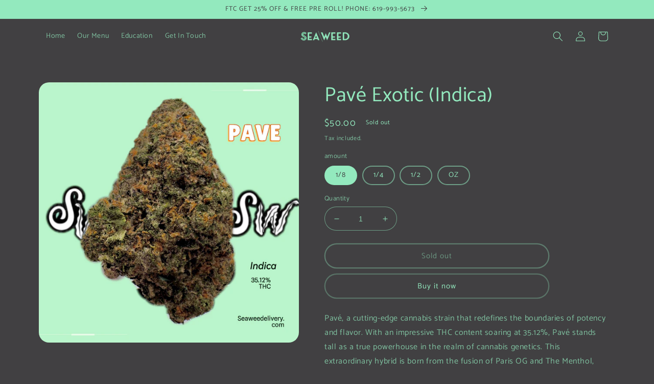

--- FILE ---
content_type: text/html; charset=utf-8
request_url: https://www.seaweeddelivery.com/products/pave-exotic-indica-weed-strain
body_size: 32460
content:
<!doctype html>
<html class="no-js" lang="en">
  <head>
    <!-- Google Tag Manager -->
<script>(function(w,d,s,l,i){w[l]=w[l]||[];w[l].push({'gtm.start':
new Date().getTime(),event:'gtm.js'});var f=d.getElementsByTagName(s)[0],
j=d.createElement(s),dl=l!='dataLayer'?'&l='+l:'';j.async=true;j.src=
'https://www.googletagmanager.com/gtm.js?id='+i+dl;f.parentNode.insertBefore(j,f);
})(window,document,'script','dataLayer','GTM-5XKD8Z9');</script>
<!-- End Google Tag Manager -->
    <meta charset="utf-8">
    <meta http-equiv="X-UA-Compatible" content="IE=edge">
    <meta name="viewport" content="width=device-width,initial-scale=1">
    <meta name="theme-color" content=""><link rel="preconnect" href="https://cdn.shopify.com" crossorigin><link rel="icon" type="image/png" href="//www.seaweeddelivery.com/cdn/shop/files/seaweed-sw-seafoam-black-seafoam.png?crop=center&height=32&v=1709406508&width=32"><link rel="preconnect" href="https://fonts.shopifycdn.com" crossorigin>


    


    <script src="//www.seaweeddelivery.com/cdn/shop/t/5/assets/global.js?v=149496944046504657681675113155" defer="defer"></script>
    <script>window.performance && window.performance.mark && window.performance.mark('shopify.content_for_header.start');</script><meta id="shopify-digital-wallet" name="shopify-digital-wallet" content="/70822199602/digital_wallets/dialog">
<link rel="alternate" type="application/json+oembed" href="https://www.seaweeddelivery.com/products/pave-exotic-indica-weed-strain.oembed">
<script async="async" src="/checkouts/internal/preloads.js?locale=en-US"></script>
<script id="shopify-features" type="application/json">{"accessToken":"2cf3021065074d7e2de4223bd49d49c1","betas":["rich-media-storefront-analytics"],"domain":"www.seaweeddelivery.com","predictiveSearch":true,"shopId":70822199602,"locale":"en"}</script>
<script>var Shopify = Shopify || {};
Shopify.shop = "seaweeddelivery.myshopify.com";
Shopify.locale = "en";
Shopify.currency = {"active":"USD","rate":"1.0"};
Shopify.country = "US";
Shopify.theme = {"name":"Refresh","id":143255109938,"schema_name":"Refresh","schema_version":"2.0.2","theme_store_id":1567,"role":"main"};
Shopify.theme.handle = "null";
Shopify.theme.style = {"id":null,"handle":null};
Shopify.cdnHost = "www.seaweeddelivery.com/cdn";
Shopify.routes = Shopify.routes || {};
Shopify.routes.root = "/";</script>
<script type="module">!function(o){(o.Shopify=o.Shopify||{}).modules=!0}(window);</script>
<script>!function(o){function n(){var o=[];function n(){o.push(Array.prototype.slice.apply(arguments))}return n.q=o,n}var t=o.Shopify=o.Shopify||{};t.loadFeatures=n(),t.autoloadFeatures=n()}(window);</script>
<script id="shop-js-analytics" type="application/json">{"pageType":"product"}</script>
<script defer="defer" async type="module" src="//www.seaweeddelivery.com/cdn/shopifycloud/shop-js/modules/v2/client.init-shop-cart-sync_CG-L-Qzi.en.esm.js"></script>
<script defer="defer" async type="module" src="//www.seaweeddelivery.com/cdn/shopifycloud/shop-js/modules/v2/chunk.common_B8yXDTDb.esm.js"></script>
<script type="module">
  await import("//www.seaweeddelivery.com/cdn/shopifycloud/shop-js/modules/v2/client.init-shop-cart-sync_CG-L-Qzi.en.esm.js");
await import("//www.seaweeddelivery.com/cdn/shopifycloud/shop-js/modules/v2/chunk.common_B8yXDTDb.esm.js");

  window.Shopify.SignInWithShop?.initShopCartSync?.({"fedCMEnabled":true,"windoidEnabled":true});

</script>
<script>(function() {
  var isLoaded = false;
  function asyncLoad() {
    if (isLoaded) return;
    isLoaded = true;
    var urls = ["https:\/\/av-northern-apps.com\/js\/agecheckerplus_mG35tH2eGxRu7PQW.js?shop=seaweeddelivery.myshopify.com","https:\/\/cdn.shopify.com\/s\/files\/1\/0708\/2219\/9602\/t\/5\/assets\/yoast-active-script.js?v=1678836943\u0026shop=seaweeddelivery.myshopify.com","https:\/\/static.klaviyo.com\/onsite\/js\/WrWDcj\/klaviyo.js?company_id=WrWDcj\u0026shop=seaweeddelivery.myshopify.com"];
    for (var i = 0; i < urls.length; i++) {
      var s = document.createElement('script');
      s.type = 'text/javascript';
      s.async = true;
      s.src = urls[i];
      var x = document.getElementsByTagName('script')[0];
      x.parentNode.insertBefore(s, x);
    }
  };
  if(window.attachEvent) {
    window.attachEvent('onload', asyncLoad);
  } else {
    window.addEventListener('load', asyncLoad, false);
  }
})();</script>
<script id="__st">var __st={"a":70822199602,"offset":-28800,"reqid":"81ab1ca2-f095-461f-b15c-47bbcf7c5887-1768028813","pageurl":"www.seaweeddelivery.com\/products\/pave-exotic-indica-weed-strain","u":"68285f1d4225","p":"product","rtyp":"product","rid":9163844780338};</script>
<script>window.ShopifyPaypalV4VisibilityTracking = true;</script>
<script id="captcha-bootstrap">!function(){'use strict';const t='contact',e='account',n='new_comment',o=[[t,t],['blogs',n],['comments',n],[t,'customer']],c=[[e,'customer_login'],[e,'guest_login'],[e,'recover_customer_password'],[e,'create_customer']],r=t=>t.map((([t,e])=>`form[action*='/${t}']:not([data-nocaptcha='true']) input[name='form_type'][value='${e}']`)).join(','),a=t=>()=>t?[...document.querySelectorAll(t)].map((t=>t.form)):[];function s(){const t=[...o],e=r(t);return a(e)}const i='password',u='form_key',d=['recaptcha-v3-token','g-recaptcha-response','h-captcha-response',i],f=()=>{try{return window.sessionStorage}catch{return}},m='__shopify_v',_=t=>t.elements[u];function p(t,e,n=!1){try{const o=window.sessionStorage,c=JSON.parse(o.getItem(e)),{data:r}=function(t){const{data:e,action:n}=t;return t[m]||n?{data:e,action:n}:{data:t,action:n}}(c);for(const[e,n]of Object.entries(r))t.elements[e]&&(t.elements[e].value=n);n&&o.removeItem(e)}catch(o){console.error('form repopulation failed',{error:o})}}const l='form_type',E='cptcha';function T(t){t.dataset[E]=!0}const w=window,h=w.document,L='Shopify',v='ce_forms',y='captcha';let A=!1;((t,e)=>{const n=(g='f06e6c50-85a8-45c8-87d0-21a2b65856fe',I='https://cdn.shopify.com/shopifycloud/storefront-forms-hcaptcha/ce_storefront_forms_captcha_hcaptcha.v1.5.2.iife.js',D={infoText:'Protected by hCaptcha',privacyText:'Privacy',termsText:'Terms'},(t,e,n)=>{const o=w[L][v],c=o.bindForm;if(c)return c(t,g,e,D).then(n);var r;o.q.push([[t,g,e,D],n]),r=I,A||(h.body.append(Object.assign(h.createElement('script'),{id:'captcha-provider',async:!0,src:r})),A=!0)});var g,I,D;w[L]=w[L]||{},w[L][v]=w[L][v]||{},w[L][v].q=[],w[L][y]=w[L][y]||{},w[L][y].protect=function(t,e){n(t,void 0,e),T(t)},Object.freeze(w[L][y]),function(t,e,n,w,h,L){const[v,y,A,g]=function(t,e,n){const i=e?o:[],u=t?c:[],d=[...i,...u],f=r(d),m=r(i),_=r(d.filter((([t,e])=>n.includes(e))));return[a(f),a(m),a(_),s()]}(w,h,L),I=t=>{const e=t.target;return e instanceof HTMLFormElement?e:e&&e.form},D=t=>v().includes(t);t.addEventListener('submit',(t=>{const e=I(t);if(!e)return;const n=D(e)&&!e.dataset.hcaptchaBound&&!e.dataset.recaptchaBound,o=_(e),c=g().includes(e)&&(!o||!o.value);(n||c)&&t.preventDefault(),c&&!n&&(function(t){try{if(!f())return;!function(t){const e=f();if(!e)return;const n=_(t);if(!n)return;const o=n.value;o&&e.removeItem(o)}(t);const e=Array.from(Array(32),(()=>Math.random().toString(36)[2])).join('');!function(t,e){_(t)||t.append(Object.assign(document.createElement('input'),{type:'hidden',name:u})),t.elements[u].value=e}(t,e),function(t,e){const n=f();if(!n)return;const o=[...t.querySelectorAll(`input[type='${i}']`)].map((({name:t})=>t)),c=[...d,...o],r={};for(const[a,s]of new FormData(t).entries())c.includes(a)||(r[a]=s);n.setItem(e,JSON.stringify({[m]:1,action:t.action,data:r}))}(t,e)}catch(e){console.error('failed to persist form',e)}}(e),e.submit())}));const S=(t,e)=>{t&&!t.dataset[E]&&(n(t,e.some((e=>e===t))),T(t))};for(const o of['focusin','change'])t.addEventListener(o,(t=>{const e=I(t);D(e)&&S(e,y())}));const B=e.get('form_key'),M=e.get(l),P=B&&M;t.addEventListener('DOMContentLoaded',(()=>{const t=y();if(P)for(const e of t)e.elements[l].value===M&&p(e,B);[...new Set([...A(),...v().filter((t=>'true'===t.dataset.shopifyCaptcha))])].forEach((e=>S(e,t)))}))}(h,new URLSearchParams(w.location.search),n,t,e,['guest_login'])})(!0,!0)}();</script>
<script integrity="sha256-4kQ18oKyAcykRKYeNunJcIwy7WH5gtpwJnB7kiuLZ1E=" data-source-attribution="shopify.loadfeatures" defer="defer" src="//www.seaweeddelivery.com/cdn/shopifycloud/storefront/assets/storefront/load_feature-a0a9edcb.js" crossorigin="anonymous"></script>
<script data-source-attribution="shopify.dynamic_checkout.dynamic.init">var Shopify=Shopify||{};Shopify.PaymentButton=Shopify.PaymentButton||{isStorefrontPortableWallets:!0,init:function(){window.Shopify.PaymentButton.init=function(){};var t=document.createElement("script");t.src="https://www.seaweeddelivery.com/cdn/shopifycloud/portable-wallets/latest/portable-wallets.en.js",t.type="module",document.head.appendChild(t)}};
</script>
<script data-source-attribution="shopify.dynamic_checkout.buyer_consent">
  function portableWalletsHideBuyerConsent(e){var t=document.getElementById("shopify-buyer-consent"),n=document.getElementById("shopify-subscription-policy-button");t&&n&&(t.classList.add("hidden"),t.setAttribute("aria-hidden","true"),n.removeEventListener("click",e))}function portableWalletsShowBuyerConsent(e){var t=document.getElementById("shopify-buyer-consent"),n=document.getElementById("shopify-subscription-policy-button");t&&n&&(t.classList.remove("hidden"),t.removeAttribute("aria-hidden"),n.addEventListener("click",e))}window.Shopify?.PaymentButton&&(window.Shopify.PaymentButton.hideBuyerConsent=portableWalletsHideBuyerConsent,window.Shopify.PaymentButton.showBuyerConsent=portableWalletsShowBuyerConsent);
</script>
<script>
  function portableWalletsCleanup(e){e&&e.src&&console.error("Failed to load portable wallets script "+e.src);var t=document.querySelectorAll("shopify-accelerated-checkout .shopify-payment-button__skeleton, shopify-accelerated-checkout-cart .wallet-cart-button__skeleton"),e=document.getElementById("shopify-buyer-consent");for(let e=0;e<t.length;e++)t[e].remove();e&&e.remove()}function portableWalletsNotLoadedAsModule(e){e instanceof ErrorEvent&&"string"==typeof e.message&&e.message.includes("import.meta")&&"string"==typeof e.filename&&e.filename.includes("portable-wallets")&&(window.removeEventListener("error",portableWalletsNotLoadedAsModule),window.Shopify.PaymentButton.failedToLoad=e,"loading"===document.readyState?document.addEventListener("DOMContentLoaded",window.Shopify.PaymentButton.init):window.Shopify.PaymentButton.init())}window.addEventListener("error",portableWalletsNotLoadedAsModule);
</script>

<script type="module" src="https://www.seaweeddelivery.com/cdn/shopifycloud/portable-wallets/latest/portable-wallets.en.js" onError="portableWalletsCleanup(this)" crossorigin="anonymous"></script>
<script nomodule>
  document.addEventListener("DOMContentLoaded", portableWalletsCleanup);
</script>

<link id="shopify-accelerated-checkout-styles" rel="stylesheet" media="screen" href="https://www.seaweeddelivery.com/cdn/shopifycloud/portable-wallets/latest/accelerated-checkout-backwards-compat.css" crossorigin="anonymous">
<style id="shopify-accelerated-checkout-cart">
        #shopify-buyer-consent {
  margin-top: 1em;
  display: inline-block;
  width: 100%;
}

#shopify-buyer-consent.hidden {
  display: none;
}

#shopify-subscription-policy-button {
  background: none;
  border: none;
  padding: 0;
  text-decoration: underline;
  font-size: inherit;
  cursor: pointer;
}

#shopify-subscription-policy-button::before {
  box-shadow: none;
}

      </style>
<script id="sections-script" data-sections="header,footer" defer="defer" src="//www.seaweeddelivery.com/cdn/shop/t/5/compiled_assets/scripts.js?2155"></script>
<script>window.performance && window.performance.mark && window.performance.mark('shopify.content_for_header.end');</script>


    <style data-shopify>
      body .agp__message {
    color: #93E9BE;
}
     body .agp__disclaimer {
   color: #93E9BE;
}
     body .agp__rowInner {
    border: 2px solid #93E9BE;
}
     body .agp__container input[type=submit] {
    background: #93E9BE;
}
      @font-face {
  font-family: Catamaran;
  font-weight: 400;
  font-style: normal;
  font-display: swap;
  src: url("//www.seaweeddelivery.com/cdn/fonts/catamaran/catamaran_n4.97787e924c88922c7d20919761339dda1e5276ad.woff2") format("woff2"),
       url("//www.seaweeddelivery.com/cdn/fonts/catamaran/catamaran_n4.cfda140ba68e3253077b759e3de0d67c4d8b231e.woff") format("woff");
}

      @font-face {
  font-family: Catamaran;
  font-weight: 700;
  font-style: normal;
  font-display: swap;
  src: url("//www.seaweeddelivery.com/cdn/fonts/catamaran/catamaran_n7.c7720328a326501d0a4fcb3373c1ca68129c3c78.woff2") format("woff2"),
       url("//www.seaweeddelivery.com/cdn/fonts/catamaran/catamaran_n7.546366ab8abd7a13c41dd63a25b42966c7f197f4.woff") format("woff");
}

      
      
      @font-face {
  font-family: Catamaran;
  font-weight: 400;
  font-style: normal;
  font-display: swap;
  src: url("//www.seaweeddelivery.com/cdn/fonts/catamaran/catamaran_n4.97787e924c88922c7d20919761339dda1e5276ad.woff2") format("woff2"),
       url("//www.seaweeddelivery.com/cdn/fonts/catamaran/catamaran_n4.cfda140ba68e3253077b759e3de0d67c4d8b231e.woff") format("woff");
}


      :root {
        --font-body-family: Catamaran, sans-serif;
        --font-body-style: normal;
        --font-body-weight: 400;
        --font-body-weight-bold: 700;

        --font-heading-family: Catamaran, sans-serif;
        --font-heading-style: normal;
        --font-heading-weight: 400;

        --font-body-scale: 1.0;
        --font-heading-scale: 1.0;

        --color-base-text: 147, 233, 190;
        --color-shadow: 147, 233, 190;
        --color-base-background-1: 65, 64, 66;
        --color-base-background-2: 65, 64, 66;
        --color-base-solid-button-labels: 147, 233, 190;
        --color-base-outline-button-labels: 147, 233, 190;
        --color-base-accent-1: 65, 64, 66;
        --color-base-accent-2: 65, 64, 66;
        --payment-terms-background-color: #414042;

        --gradient-base-background-1: #414042;
        --gradient-base-background-2: #414042;
        --gradient-base-accent-1: #414042;
        --gradient-base-accent-2: #414042;

        --media-padding: px;
        --media-border-opacity: 0.1;
        --media-border-width: 0px;
        --media-radius: 20px;
        --media-shadow-opacity: 0.0;
        --media-shadow-horizontal-offset: 0px;
        --media-shadow-vertical-offset: 4px;
        --media-shadow-blur-radius: 5px;
        --media-shadow-visible: 0;

        --page-width: 120rem;
        --page-width-margin: 0rem;

        --product-card-image-padding: 1.6rem;
        --product-card-corner-radius: 1.8rem;
        --product-card-text-alignment: center;
        --product-card-border-width: 0.1rem;
        --product-card-border-opacity: 1.0;
        --product-card-shadow-opacity: 0.0;
        --product-card-shadow-visible: 0;
        --product-card-shadow-horizontal-offset: 0.0rem;
        --product-card-shadow-vertical-offset: 0.4rem;
        --product-card-shadow-blur-radius: 0.5rem;

        --collection-card-image-padding: 1.6rem;
        --collection-card-corner-radius: 1.8rem;
        --collection-card-text-alignment: left;
        --collection-card-border-width: 0.1rem;
        --collection-card-border-opacity: 1.0;
        --collection-card-shadow-opacity: 0.0;
        --collection-card-shadow-visible: 0;
        --collection-card-shadow-horizontal-offset: 0.0rem;
        --collection-card-shadow-vertical-offset: 0.4rem;
        --collection-card-shadow-blur-radius: 0.5rem;

        --blog-card-image-padding: 1.6rem;
        --blog-card-corner-radius: 1.8rem;
        --blog-card-text-alignment: left;
        --blog-card-border-width: 0.1rem;
        --blog-card-border-opacity: 1.0;
        --blog-card-shadow-opacity: 0.0;
        --blog-card-shadow-visible: 0;
        --blog-card-shadow-horizontal-offset: 0.0rem;
        --blog-card-shadow-vertical-offset: 0.4rem;
        --blog-card-shadow-blur-radius: 0.5rem;

        --badge-corner-radius: 0.0rem;

        --popup-border-width: 1px;
        --popup-border-opacity: 0.1;
        --popup-corner-radius: 18px;
        --popup-shadow-opacity: 0.0;
        --popup-shadow-horizontal-offset: 0px;
        --popup-shadow-vertical-offset: 4px;
        --popup-shadow-blur-radius: 5px;

        --drawer-border-width: 0px;
        --drawer-border-opacity: 0.1;
        --drawer-shadow-opacity: 0.0;
        --drawer-shadow-horizontal-offset: 0px;
        --drawer-shadow-vertical-offset: 4px;
        --drawer-shadow-blur-radius: 5px;

        --spacing-sections-desktop: 4px;
        --spacing-sections-mobile: 4px;

        --grid-desktop-vertical-spacing: 28px;
        --grid-desktop-horizontal-spacing: 28px;
        --grid-mobile-vertical-spacing: 14px;
        --grid-mobile-horizontal-spacing: 14px;

        --text-boxes-border-opacity: 0.1;
        --text-boxes-border-width: 0px;
        --text-boxes-radius: 20px;
        --text-boxes-shadow-opacity: 0.0;
        --text-boxes-shadow-visible: 0;
        --text-boxes-shadow-horizontal-offset: 0px;
        --text-boxes-shadow-vertical-offset: 4px;
        --text-boxes-shadow-blur-radius: 5px;

        --buttons-radius: 34px;
        --buttons-radius-outset: 36px;
        --buttons-border-width: 2px;
        --buttons-border-opacity: 0.7;
        --buttons-shadow-opacity: 0.0;
        --buttons-shadow-visible: 0;
        --buttons-shadow-horizontal-offset: 0px;
        --buttons-shadow-vertical-offset: 4px;
        --buttons-shadow-blur-radius: 5px;
        --buttons-border-offset: 0.3px;

        --inputs-radius: 26px;
        --inputs-border-width: 1px;
        --inputs-border-opacity: 0.55;
        --inputs-shadow-opacity: 0.0;
        --inputs-shadow-horizontal-offset: 0px;
        --inputs-margin-offset: 0px;
        --inputs-shadow-vertical-offset: 4px;
        --inputs-shadow-blur-radius: 5px;
        --inputs-radius-outset: 27px;

        --variant-pills-radius: 40px;
        --variant-pills-border-width: 2px;
        --variant-pills-border-opacity: 0.55;
        --variant-pills-shadow-opacity: 0.0;
        --variant-pills-shadow-horizontal-offset: 0px;
        --variant-pills-shadow-vertical-offset: 4px;
        --variant-pills-shadow-blur-radius: 5px;
      }

      *,
      *::before,
      *::after {
        box-sizing: inherit;
      }

      html {
        box-sizing: border-box;
        font-size: calc(var(--font-body-scale) * 62.5%);
        height: 100%;
      }

      body {
        display: grid;
        grid-template-rows: auto auto 1fr auto;
        grid-template-columns: 100%;
        min-height: 100%;
        margin: 0;
        font-size: 1.5rem;
        letter-spacing: 0.06rem;
        line-height: calc(1 + 0.8 / var(--font-body-scale));
        font-family: var(--font-body-family);
        font-style: var(--font-body-style);
        font-weight: var(--font-body-weight);
      }

      @media screen and (min-width: 750px) {
        body {
          font-size: 1.6rem;
        }
      }
    </style>

    <link href="//www.seaweeddelivery.com/cdn/shop/t/5/assets/base.css?v=94483399890488077181725906097" rel="stylesheet" type="text/css" media="all" />
<link rel="preload" as="font" href="//www.seaweeddelivery.com/cdn/fonts/catamaran/catamaran_n4.97787e924c88922c7d20919761339dda1e5276ad.woff2" type="font/woff2" crossorigin><link rel="preload" as="font" href="//www.seaweeddelivery.com/cdn/fonts/catamaran/catamaran_n4.97787e924c88922c7d20919761339dda1e5276ad.woff2" type="font/woff2" crossorigin><link rel="stylesheet" href="//www.seaweeddelivery.com/cdn/shop/t/5/assets/component-predictive-search.css?v=83512081251802922551675113154" media="print" onload="this.media='all'"><script>document.documentElement.className = document.documentElement.className.replace('no-js', 'js');
    if (Shopify.designMode) {
      document.documentElement.classList.add('shopify-design-mode');
    }
    </script>
  
                  <script src="//www.seaweeddelivery.com/cdn/shop/t/5/assets/bss-file-configdata.js?v=254723431284559321684858115" type="text/javascript"></script> <script src="//www.seaweeddelivery.com/cdn/shop/t/5/assets/bss-file-configdata-banner.js?v=151034973688681356691678755547" type="text/javascript"></script> <script src="//www.seaweeddelivery.com/cdn/shop/t/5/assets/bss-file-configdata-popup.js?v=173992696638277510541684858115" type="text/javascript"></script><script>
                if (typeof BSS_PL == 'undefined') {
                    var BSS_PL = {};
                }
                var bssPlApiServer = "https://product-labels-pro.bsscommerce.com";
                BSS_PL.customerTags = 'null';
                BSS_PL.customerId = 'null';
                BSS_PL.configData = configDatas;
                BSS_PL.configDataBanner = configDataBanners ? configDataBanners : [];
                BSS_PL.configDataPopup = configDataPopups ? configDataPopups : [];
                BSS_PL.storeId = 32175;
                BSS_PL.currentPlan = "five_usd";
                BSS_PL.storeIdCustomOld = "10678";
                BSS_PL.storeIdOldWIthPriority = "12200";
                BSS_PL.apiServerProduction = "https://product-labels-pro.bsscommerce.com";
                
                BSS_PL.integration = {"laiReview":{"status":0,"config":[]}}
                </script>
            <style>
.homepage-slideshow .slick-slide .bss_pl_img {
    visibility: hidden !important;
}
</style><script>function fixBugForStores($, BSS_PL, parent, page, htmlLabel) { return false;}</script>
                    <!-- BEGIN app block: shopify://apps/yoast-seo/blocks/metatags/7c777011-bc88-4743-a24e-64336e1e5b46 -->
<!-- This site is optimized with Yoast SEO for Shopify -->
<title>Discover Pavé: A High-Potency Weed Strain with Exotic Flavors - SeaweedDelivery</title>
<meta name="description" content="Explore Pavé, a top-tier weed strain boasting a staggering THC content of 35.12%. Learn about its unique cross lineage, effects, and why it&#39;s the go-to choice for cannabis enthusiasts seeking a potent and flavorful experience." />
<link rel="canonical" href="https://www.seaweeddelivery.com/products/pave-exotic-indica-weed-strain" />
<meta name="robots" content="index, follow, max-image-preview:large, max-snippet:-1, max-video-preview:-1" />
<meta property="og:site_name" content="SeaweedDelivery" />
<meta property="og:url" content="https://www.seaweeddelivery.com/products/pave-exotic-indica-weed-strain" />
<meta property="og:locale" content="en_US" />
<meta property="og:type" content="product" />
<meta property="og:title" content="Discover Pavé: A High-Potency Weed Strain with Exotic Flavors - SeaweedDelivery" />
<meta property="og:description" content="Explore Pavé, a top-tier weed strain boasting a staggering THC content of 35.12%. Learn about its unique cross lineage, effects, and why it&#39;s the go-to choice for cannabis enthusiasts seeking a potent and flavorful experience." />
<meta property="og:image" content="https://www.seaweeddelivery.com/cdn/shop/files/IMG_2848.jpg?v=1712291747" />
<meta property="og:image:height" content="1024" />
<meta property="og:image:width" content="1024" />
<meta property="og:availability" content="outofstock" />
<meta property="product:availability" content="out of stock" />
<meta property="product:condition" content="new" />
<meta property="product:price:amount" content="50.0" />
<meta property="product:price:currency" content="USD" />
<meta name="twitter:card" content="summary_large_image" />
<!--/ Yoast SEO -->
<!-- END app block --><link href="https://monorail-edge.shopifysvc.com" rel="dns-prefetch">
<script>(function(){if ("sendBeacon" in navigator && "performance" in window) {try {var session_token_from_headers = performance.getEntriesByType('navigation')[0].serverTiming.find(x => x.name == '_s').description;} catch {var session_token_from_headers = undefined;}var session_cookie_matches = document.cookie.match(/_shopify_s=([^;]*)/);var session_token_from_cookie = session_cookie_matches && session_cookie_matches.length === 2 ? session_cookie_matches[1] : "";var session_token = session_token_from_headers || session_token_from_cookie || "";function handle_abandonment_event(e) {var entries = performance.getEntries().filter(function(entry) {return /monorail-edge.shopifysvc.com/.test(entry.name);});if (!window.abandonment_tracked && entries.length === 0) {window.abandonment_tracked = true;var currentMs = Date.now();var navigation_start = performance.timing.navigationStart;var payload = {shop_id: 70822199602,url: window.location.href,navigation_start,duration: currentMs - navigation_start,session_token,page_type: "product"};window.navigator.sendBeacon("https://monorail-edge.shopifysvc.com/v1/produce", JSON.stringify({schema_id: "online_store_buyer_site_abandonment/1.1",payload: payload,metadata: {event_created_at_ms: currentMs,event_sent_at_ms: currentMs}}));}}window.addEventListener('pagehide', handle_abandonment_event);}}());</script>
<script id="web-pixels-manager-setup">(function e(e,d,r,n,o){if(void 0===o&&(o={}),!Boolean(null===(a=null===(i=window.Shopify)||void 0===i?void 0:i.analytics)||void 0===a?void 0:a.replayQueue)){var i,a;window.Shopify=window.Shopify||{};var t=window.Shopify;t.analytics=t.analytics||{};var s=t.analytics;s.replayQueue=[],s.publish=function(e,d,r){return s.replayQueue.push([e,d,r]),!0};try{self.performance.mark("wpm:start")}catch(e){}var l=function(){var e={modern:/Edge?\/(1{2}[4-9]|1[2-9]\d|[2-9]\d{2}|\d{4,})\.\d+(\.\d+|)|Firefox\/(1{2}[4-9]|1[2-9]\d|[2-9]\d{2}|\d{4,})\.\d+(\.\d+|)|Chrom(ium|e)\/(9{2}|\d{3,})\.\d+(\.\d+|)|(Maci|X1{2}).+ Version\/(15\.\d+|(1[6-9]|[2-9]\d|\d{3,})\.\d+)([,.]\d+|)( \(\w+\)|)( Mobile\/\w+|) Safari\/|Chrome.+OPR\/(9{2}|\d{3,})\.\d+\.\d+|(CPU[ +]OS|iPhone[ +]OS|CPU[ +]iPhone|CPU IPhone OS|CPU iPad OS)[ +]+(15[._]\d+|(1[6-9]|[2-9]\d|\d{3,})[._]\d+)([._]\d+|)|Android:?[ /-](13[3-9]|1[4-9]\d|[2-9]\d{2}|\d{4,})(\.\d+|)(\.\d+|)|Android.+Firefox\/(13[5-9]|1[4-9]\d|[2-9]\d{2}|\d{4,})\.\d+(\.\d+|)|Android.+Chrom(ium|e)\/(13[3-9]|1[4-9]\d|[2-9]\d{2}|\d{4,})\.\d+(\.\d+|)|SamsungBrowser\/([2-9]\d|\d{3,})\.\d+/,legacy:/Edge?\/(1[6-9]|[2-9]\d|\d{3,})\.\d+(\.\d+|)|Firefox\/(5[4-9]|[6-9]\d|\d{3,})\.\d+(\.\d+|)|Chrom(ium|e)\/(5[1-9]|[6-9]\d|\d{3,})\.\d+(\.\d+|)([\d.]+$|.*Safari\/(?![\d.]+ Edge\/[\d.]+$))|(Maci|X1{2}).+ Version\/(10\.\d+|(1[1-9]|[2-9]\d|\d{3,})\.\d+)([,.]\d+|)( \(\w+\)|)( Mobile\/\w+|) Safari\/|Chrome.+OPR\/(3[89]|[4-9]\d|\d{3,})\.\d+\.\d+|(CPU[ +]OS|iPhone[ +]OS|CPU[ +]iPhone|CPU IPhone OS|CPU iPad OS)[ +]+(10[._]\d+|(1[1-9]|[2-9]\d|\d{3,})[._]\d+)([._]\d+|)|Android:?[ /-](13[3-9]|1[4-9]\d|[2-9]\d{2}|\d{4,})(\.\d+|)(\.\d+|)|Mobile Safari.+OPR\/([89]\d|\d{3,})\.\d+\.\d+|Android.+Firefox\/(13[5-9]|1[4-9]\d|[2-9]\d{2}|\d{4,})\.\d+(\.\d+|)|Android.+Chrom(ium|e)\/(13[3-9]|1[4-9]\d|[2-9]\d{2}|\d{4,})\.\d+(\.\d+|)|Android.+(UC? ?Browser|UCWEB|U3)[ /]?(15\.([5-9]|\d{2,})|(1[6-9]|[2-9]\d|\d{3,})\.\d+)\.\d+|SamsungBrowser\/(5\.\d+|([6-9]|\d{2,})\.\d+)|Android.+MQ{2}Browser\/(14(\.(9|\d{2,})|)|(1[5-9]|[2-9]\d|\d{3,})(\.\d+|))(\.\d+|)|K[Aa][Ii]OS\/(3\.\d+|([4-9]|\d{2,})\.\d+)(\.\d+|)/},d=e.modern,r=e.legacy,n=navigator.userAgent;return n.match(d)?"modern":n.match(r)?"legacy":"unknown"}(),u="modern"===l?"modern":"legacy",c=(null!=n?n:{modern:"",legacy:""})[u],f=function(e){return[e.baseUrl,"/wpm","/b",e.hashVersion,"modern"===e.buildTarget?"m":"l",".js"].join("")}({baseUrl:d,hashVersion:r,buildTarget:u}),m=function(e){var d=e.version,r=e.bundleTarget,n=e.surface,o=e.pageUrl,i=e.monorailEndpoint;return{emit:function(e){var a=e.status,t=e.errorMsg,s=(new Date).getTime(),l=JSON.stringify({metadata:{event_sent_at_ms:s},events:[{schema_id:"web_pixels_manager_load/3.1",payload:{version:d,bundle_target:r,page_url:o,status:a,surface:n,error_msg:t},metadata:{event_created_at_ms:s}}]});if(!i)return console&&console.warn&&console.warn("[Web Pixels Manager] No Monorail endpoint provided, skipping logging."),!1;try{return self.navigator.sendBeacon.bind(self.navigator)(i,l)}catch(e){}var u=new XMLHttpRequest;try{return u.open("POST",i,!0),u.setRequestHeader("Content-Type","text/plain"),u.send(l),!0}catch(e){return console&&console.warn&&console.warn("[Web Pixels Manager] Got an unhandled error while logging to Monorail."),!1}}}}({version:r,bundleTarget:l,surface:e.surface,pageUrl:self.location.href,monorailEndpoint:e.monorailEndpoint});try{o.browserTarget=l,function(e){var d=e.src,r=e.async,n=void 0===r||r,o=e.onload,i=e.onerror,a=e.sri,t=e.scriptDataAttributes,s=void 0===t?{}:t,l=document.createElement("script"),u=document.querySelector("head"),c=document.querySelector("body");if(l.async=n,l.src=d,a&&(l.integrity=a,l.crossOrigin="anonymous"),s)for(var f in s)if(Object.prototype.hasOwnProperty.call(s,f))try{l.dataset[f]=s[f]}catch(e){}if(o&&l.addEventListener("load",o),i&&l.addEventListener("error",i),u)u.appendChild(l);else{if(!c)throw new Error("Did not find a head or body element to append the script");c.appendChild(l)}}({src:f,async:!0,onload:function(){if(!function(){var e,d;return Boolean(null===(d=null===(e=window.Shopify)||void 0===e?void 0:e.analytics)||void 0===d?void 0:d.initialized)}()){var d=window.webPixelsManager.init(e)||void 0;if(d){var r=window.Shopify.analytics;r.replayQueue.forEach((function(e){var r=e[0],n=e[1],o=e[2];d.publishCustomEvent(r,n,o)})),r.replayQueue=[],r.publish=d.publishCustomEvent,r.visitor=d.visitor,r.initialized=!0}}},onerror:function(){return m.emit({status:"failed",errorMsg:"".concat(f," has failed to load")})},sri:function(e){var d=/^sha384-[A-Za-z0-9+/=]+$/;return"string"==typeof e&&d.test(e)}(c)?c:"",scriptDataAttributes:o}),m.emit({status:"loading"})}catch(e){m.emit({status:"failed",errorMsg:(null==e?void 0:e.message)||"Unknown error"})}}})({shopId: 70822199602,storefrontBaseUrl: "https://www.seaweeddelivery.com",extensionsBaseUrl: "https://extensions.shopifycdn.com/cdn/shopifycloud/web-pixels-manager",monorailEndpoint: "https://monorail-edge.shopifysvc.com/unstable/produce_batch",surface: "storefront-renderer",enabledBetaFlags: ["2dca8a86","a0d5f9d2"],webPixelsConfigList: [{"id":"2047017266","configuration":"{\"accountID\":\"WrWDcj\",\"webPixelConfig\":\"eyJlbmFibGVBZGRlZFRvQ2FydEV2ZW50cyI6IHRydWV9\"}","eventPayloadVersion":"v1","runtimeContext":"STRICT","scriptVersion":"524f6c1ee37bacdca7657a665bdca589","type":"APP","apiClientId":123074,"privacyPurposes":["ANALYTICS","MARKETING"],"dataSharingAdjustments":{"protectedCustomerApprovalScopes":["read_customer_address","read_customer_email","read_customer_name","read_customer_personal_data","read_customer_phone"]}},{"id":"1901625650","configuration":"{\"webPixelName\":\"Judge.me\"}","eventPayloadVersion":"v1","runtimeContext":"STRICT","scriptVersion":"34ad157958823915625854214640f0bf","type":"APP","apiClientId":683015,"privacyPurposes":["ANALYTICS"],"dataSharingAdjustments":{"protectedCustomerApprovalScopes":["read_customer_email","read_customer_name","read_customer_personal_data","read_customer_phone"]}},{"id":"shopify-app-pixel","configuration":"{}","eventPayloadVersion":"v1","runtimeContext":"STRICT","scriptVersion":"0450","apiClientId":"shopify-pixel","type":"APP","privacyPurposes":["ANALYTICS","MARKETING"]},{"id":"shopify-custom-pixel","eventPayloadVersion":"v1","runtimeContext":"LAX","scriptVersion":"0450","apiClientId":"shopify-pixel","type":"CUSTOM","privacyPurposes":["ANALYTICS","MARKETING"]}],isMerchantRequest: false,initData: {"shop":{"name":"SeaweedDelivery","paymentSettings":{"currencyCode":"USD"},"myshopifyDomain":"seaweeddelivery.myshopify.com","countryCode":"US","storefrontUrl":"https:\/\/www.seaweeddelivery.com"},"customer":null,"cart":null,"checkout":null,"productVariants":[{"price":{"amount":50.0,"currencyCode":"USD"},"product":{"title":"Pavé Exotic (Indica)","vendor":"SeaweedDelivery","id":"9163844780338","untranslatedTitle":"Pavé Exotic (Indica)","url":"\/products\/pave-exotic-indica-weed-strain","type":""},"id":"48214037004594","image":{"src":"\/\/www.seaweeddelivery.com\/cdn\/shop\/files\/IMG_2848.jpg?v=1712291747"},"sku":"","title":"1\/8","untranslatedTitle":"1\/8"},{"price":{"amount":95.0,"currencyCode":"USD"},"product":{"title":"Pavé Exotic (Indica)","vendor":"SeaweedDelivery","id":"9163844780338","untranslatedTitle":"Pavé Exotic (Indica)","url":"\/products\/pave-exotic-indica-weed-strain","type":""},"id":"48214037037362","image":{"src":"\/\/www.seaweeddelivery.com\/cdn\/shop\/files\/IMG_2848.jpg?v=1712291747"},"sku":"","title":"1\/4","untranslatedTitle":"1\/4"},{"price":{"amount":150.0,"currencyCode":"USD"},"product":{"title":"Pavé Exotic (Indica)","vendor":"SeaweedDelivery","id":"9163844780338","untranslatedTitle":"Pavé Exotic (Indica)","url":"\/products\/pave-exotic-indica-weed-strain","type":""},"id":"48214037070130","image":{"src":"\/\/www.seaweeddelivery.com\/cdn\/shop\/files\/IMG_2848.jpg?v=1712291747"},"sku":"","title":"1\/2","untranslatedTitle":"1\/2"},{"price":{"amount":250.0,"currencyCode":"USD"},"product":{"title":"Pavé Exotic (Indica)","vendor":"SeaweedDelivery","id":"9163844780338","untranslatedTitle":"Pavé Exotic (Indica)","url":"\/products\/pave-exotic-indica-weed-strain","type":""},"id":"48214037102898","image":{"src":"\/\/www.seaweeddelivery.com\/cdn\/shop\/files\/IMG_2848.jpg?v=1712291747"},"sku":"","title":"OZ","untranslatedTitle":"OZ"}],"purchasingCompany":null},},"https://www.seaweeddelivery.com/cdn","7cecd0b6w90c54c6cpe92089d5m57a67346",{"modern":"","legacy":""},{"shopId":"70822199602","storefrontBaseUrl":"https:\/\/www.seaweeddelivery.com","extensionBaseUrl":"https:\/\/extensions.shopifycdn.com\/cdn\/shopifycloud\/web-pixels-manager","surface":"storefront-renderer","enabledBetaFlags":"[\"2dca8a86\", \"a0d5f9d2\"]","isMerchantRequest":"false","hashVersion":"7cecd0b6w90c54c6cpe92089d5m57a67346","publish":"custom","events":"[[\"page_viewed\",{}],[\"product_viewed\",{\"productVariant\":{\"price\":{\"amount\":50.0,\"currencyCode\":\"USD\"},\"product\":{\"title\":\"Pavé Exotic (Indica)\",\"vendor\":\"SeaweedDelivery\",\"id\":\"9163844780338\",\"untranslatedTitle\":\"Pavé Exotic (Indica)\",\"url\":\"\/products\/pave-exotic-indica-weed-strain\",\"type\":\"\"},\"id\":\"48214037004594\",\"image\":{\"src\":\"\/\/www.seaweeddelivery.com\/cdn\/shop\/files\/IMG_2848.jpg?v=1712291747\"},\"sku\":\"\",\"title\":\"1\/8\",\"untranslatedTitle\":\"1\/8\"}}]]"});</script><script>
  window.ShopifyAnalytics = window.ShopifyAnalytics || {};
  window.ShopifyAnalytics.meta = window.ShopifyAnalytics.meta || {};
  window.ShopifyAnalytics.meta.currency = 'USD';
  var meta = {"product":{"id":9163844780338,"gid":"gid:\/\/shopify\/Product\/9163844780338","vendor":"SeaweedDelivery","type":"","handle":"pave-exotic-indica-weed-strain","variants":[{"id":48214037004594,"price":5000,"name":"Pavé Exotic (Indica) - 1\/8","public_title":"1\/8","sku":""},{"id":48214037037362,"price":9500,"name":"Pavé Exotic (Indica) - 1\/4","public_title":"1\/4","sku":""},{"id":48214037070130,"price":15000,"name":"Pavé Exotic (Indica) - 1\/2","public_title":"1\/2","sku":""},{"id":48214037102898,"price":25000,"name":"Pavé Exotic (Indica) - OZ","public_title":"OZ","sku":""}],"remote":false},"page":{"pageType":"product","resourceType":"product","resourceId":9163844780338,"requestId":"81ab1ca2-f095-461f-b15c-47bbcf7c5887-1768028813"}};
  for (var attr in meta) {
    window.ShopifyAnalytics.meta[attr] = meta[attr];
  }
</script>
<script class="analytics">
  (function () {
    var customDocumentWrite = function(content) {
      var jquery = null;

      if (window.jQuery) {
        jquery = window.jQuery;
      } else if (window.Checkout && window.Checkout.$) {
        jquery = window.Checkout.$;
      }

      if (jquery) {
        jquery('body').append(content);
      }
    };

    var hasLoggedConversion = function(token) {
      if (token) {
        return document.cookie.indexOf('loggedConversion=' + token) !== -1;
      }
      return false;
    }

    var setCookieIfConversion = function(token) {
      if (token) {
        var twoMonthsFromNow = new Date(Date.now());
        twoMonthsFromNow.setMonth(twoMonthsFromNow.getMonth() + 2);

        document.cookie = 'loggedConversion=' + token + '; expires=' + twoMonthsFromNow;
      }
    }

    var trekkie = window.ShopifyAnalytics.lib = window.trekkie = window.trekkie || [];
    if (trekkie.integrations) {
      return;
    }
    trekkie.methods = [
      'identify',
      'page',
      'ready',
      'track',
      'trackForm',
      'trackLink'
    ];
    trekkie.factory = function(method) {
      return function() {
        var args = Array.prototype.slice.call(arguments);
        args.unshift(method);
        trekkie.push(args);
        return trekkie;
      };
    };
    for (var i = 0; i < trekkie.methods.length; i++) {
      var key = trekkie.methods[i];
      trekkie[key] = trekkie.factory(key);
    }
    trekkie.load = function(config) {
      trekkie.config = config || {};
      trekkie.config.initialDocumentCookie = document.cookie;
      var first = document.getElementsByTagName('script')[0];
      var script = document.createElement('script');
      script.type = 'text/javascript';
      script.onerror = function(e) {
        var scriptFallback = document.createElement('script');
        scriptFallback.type = 'text/javascript';
        scriptFallback.onerror = function(error) {
                var Monorail = {
      produce: function produce(monorailDomain, schemaId, payload) {
        var currentMs = new Date().getTime();
        var event = {
          schema_id: schemaId,
          payload: payload,
          metadata: {
            event_created_at_ms: currentMs,
            event_sent_at_ms: currentMs
          }
        };
        return Monorail.sendRequest("https://" + monorailDomain + "/v1/produce", JSON.stringify(event));
      },
      sendRequest: function sendRequest(endpointUrl, payload) {
        // Try the sendBeacon API
        if (window && window.navigator && typeof window.navigator.sendBeacon === 'function' && typeof window.Blob === 'function' && !Monorail.isIos12()) {
          var blobData = new window.Blob([payload], {
            type: 'text/plain'
          });

          if (window.navigator.sendBeacon(endpointUrl, blobData)) {
            return true;
          } // sendBeacon was not successful

        } // XHR beacon

        var xhr = new XMLHttpRequest();

        try {
          xhr.open('POST', endpointUrl);
          xhr.setRequestHeader('Content-Type', 'text/plain');
          xhr.send(payload);
        } catch (e) {
          console.log(e);
        }

        return false;
      },
      isIos12: function isIos12() {
        return window.navigator.userAgent.lastIndexOf('iPhone; CPU iPhone OS 12_') !== -1 || window.navigator.userAgent.lastIndexOf('iPad; CPU OS 12_') !== -1;
      }
    };
    Monorail.produce('monorail-edge.shopifysvc.com',
      'trekkie_storefront_load_errors/1.1',
      {shop_id: 70822199602,
      theme_id: 143255109938,
      app_name: "storefront",
      context_url: window.location.href,
      source_url: "//www.seaweeddelivery.com/cdn/s/trekkie.storefront.05c509f133afcfb9f2a8aef7ef881fd109f9b92e.min.js"});

        };
        scriptFallback.async = true;
        scriptFallback.src = '//www.seaweeddelivery.com/cdn/s/trekkie.storefront.05c509f133afcfb9f2a8aef7ef881fd109f9b92e.min.js';
        first.parentNode.insertBefore(scriptFallback, first);
      };
      script.async = true;
      script.src = '//www.seaweeddelivery.com/cdn/s/trekkie.storefront.05c509f133afcfb9f2a8aef7ef881fd109f9b92e.min.js';
      first.parentNode.insertBefore(script, first);
    };
    trekkie.load(
      {"Trekkie":{"appName":"storefront","development":false,"defaultAttributes":{"shopId":70822199602,"isMerchantRequest":null,"themeId":143255109938,"themeCityHash":"2527146918043780593","contentLanguage":"en","currency":"USD","eventMetadataId":"c83b0d14-58cb-446b-abb8-c192faf2ef22"},"isServerSideCookieWritingEnabled":true,"monorailRegion":"shop_domain","enabledBetaFlags":["65f19447"]},"Session Attribution":{},"S2S":{"facebookCapiEnabled":false,"source":"trekkie-storefront-renderer","apiClientId":580111}}
    );

    var loaded = false;
    trekkie.ready(function() {
      if (loaded) return;
      loaded = true;

      window.ShopifyAnalytics.lib = window.trekkie;

      var originalDocumentWrite = document.write;
      document.write = customDocumentWrite;
      try { window.ShopifyAnalytics.merchantGoogleAnalytics.call(this); } catch(error) {};
      document.write = originalDocumentWrite;

      window.ShopifyAnalytics.lib.page(null,{"pageType":"product","resourceType":"product","resourceId":9163844780338,"requestId":"81ab1ca2-f095-461f-b15c-47bbcf7c5887-1768028813","shopifyEmitted":true});

      var match = window.location.pathname.match(/checkouts\/(.+)\/(thank_you|post_purchase)/)
      var token = match? match[1]: undefined;
      if (!hasLoggedConversion(token)) {
        setCookieIfConversion(token);
        window.ShopifyAnalytics.lib.track("Viewed Product",{"currency":"USD","variantId":48214037004594,"productId":9163844780338,"productGid":"gid:\/\/shopify\/Product\/9163844780338","name":"Pavé Exotic (Indica) - 1\/8","price":"50.00","sku":"","brand":"SeaweedDelivery","variant":"1\/8","category":"","nonInteraction":true,"remote":false},undefined,undefined,{"shopifyEmitted":true});
      window.ShopifyAnalytics.lib.track("monorail:\/\/trekkie_storefront_viewed_product\/1.1",{"currency":"USD","variantId":48214037004594,"productId":9163844780338,"productGid":"gid:\/\/shopify\/Product\/9163844780338","name":"Pavé Exotic (Indica) - 1\/8","price":"50.00","sku":"","brand":"SeaweedDelivery","variant":"1\/8","category":"","nonInteraction":true,"remote":false,"referer":"https:\/\/www.seaweeddelivery.com\/products\/pave-exotic-indica-weed-strain"});
      }
    });


        var eventsListenerScript = document.createElement('script');
        eventsListenerScript.async = true;
        eventsListenerScript.src = "//www.seaweeddelivery.com/cdn/shopifycloud/storefront/assets/shop_events_listener-3da45d37.js";
        document.getElementsByTagName('head')[0].appendChild(eventsListenerScript);

})();</script>
<script
  defer
  src="https://www.seaweeddelivery.com/cdn/shopifycloud/perf-kit/shopify-perf-kit-3.0.3.min.js"
  data-application="storefront-renderer"
  data-shop-id="70822199602"
  data-render-region="gcp-us-central1"
  data-page-type="product"
  data-theme-instance-id="143255109938"
  data-theme-name="Refresh"
  data-theme-version="2.0.2"
  data-monorail-region="shop_domain"
  data-resource-timing-sampling-rate="10"
  data-shs="true"
  data-shs-beacon="true"
  data-shs-export-with-fetch="true"
  data-shs-logs-sample-rate="1"
  data-shs-beacon-endpoint="https://www.seaweeddelivery.com/api/collect"
></script>
</head>
             

  <body class="gradient page" >

    




        

    

    

    
            

        
            

        
            

        
            

        
            

        
            

        
    
    

    <div id="agp__root"></div>

    <script>
        window.agecheckerVsARddsz9 = {
            fields: {
                
                    
                        active: "QFw7fWSBpVZDmWX9U7",
                    
                
                    
                        fail_handling: "retry",
                    
                
                    
                        heading: "u9JiJvM4xP0vsEc1ZX2D",
                    
                
                    
                        logo_image: {"width":1080,"height":242,"name":"seaweed-text-logo-seafoam-regular-dash.png","lastModified":1704914313945,"lastModifiedDate":"2024-01-10T19:18:33.945Z","size":31675,"type":"image\/png","url":"https:\/\/d111ai8eht49ae.cloudfront.net\/logo_image_b67e9ef6f4cafa05ec37fd7b56c144cb.png"},
                    
                
                    
                        message: "Are you 21+ ?",
                    
                
                    
                        no_peek_mode: "WeWwPFtL7cUkv7W3sArZ",
                    
                
                    
                        session_value: 10,
                    
                
                    
                        type: "yesNo",
                    
                
            },
            images: {
                logo_image: '//www.seaweeddelivery.com/cdn/shop/t/5/assets/logo_image_b67e9ef6f4cafa05ec37fd7b56c144cb_120x.png?2155',
                modal_image: '',
                background_image: '',
                cm_logo_image: '',
                cm_modal_image: '',
                cm_background_image: '',
            },
            callbacks: {},
            cartUrl: '/cart',
            
                product: {"id":9163844780338,"title":"Pavé Exotic (Indica)","handle":"pave-exotic-indica-weed-strain","description":"\u003cp\u003e\u003cspan data-mce-fragment=\"1\"\u003e Pavé, a cutting-edge cannabis strain that redefines the boundaries of potency and flavor. With an impressive THC content soaring at 35.12%, Pavé stands tall as a true powerhouse in the realm of cannabis genetics. This extraordinary hybrid is born from the fusion of Paris OG and The Menthol, renowned strains celebrated for their exceptional characteristics and effects.\u003c\/span\u003e\u003c\/p\u003e\n\u003cp\u003e\u003cstrong\u003eCross Lineages:\u003c\/strong\u003e Pavé inherits its impressive genetic lineage from Paris OG and The Menthol, creating a blend that combines the best of both worlds. Paris OG lends its robust structure and earthy undertones, while The Menthol contributes its signature minty freshness and gas-like aroma. The result is a harmonious fusion of flavors and effects that are truly unparalleled.\u003c\/p\u003e\n\u003cp\u003e\u003cstrong\u003eEffects:\u003c\/strong\u003e Prepare to be swept away by the exhilarating effects of Pavé. With its high THC content, this strain delivers a potent and long-lasting high that is both uplifting and relaxing. Users report feeling a surge of euphoria and creativity, making Pavé ideal for sparking inspiration or enhancing social experiences. As the high deepens, a sense of tranquility washes over the body, melting away stress and tension. Whether you're seeking a burst of energy to tackle the day or a blissful escape from reality, Pavé has you covered.\u003c\/p\u003e","published_at":"2024-04-04T21:35:45-07:00","created_at":"2024-04-04T21:35:45-07:00","vendor":"SeaweedDelivery","type":"","tags":["Flower","Indica","Seaweed Flower"],"price":5000,"price_min":5000,"price_max":25000,"available":false,"price_varies":true,"compare_at_price":null,"compare_at_price_min":0,"compare_at_price_max":0,"compare_at_price_varies":false,"variants":[{"id":48214037004594,"title":"1\/8","option1":"1\/8","option2":null,"option3":null,"sku":"","requires_shipping":true,"taxable":true,"featured_image":{"id":44926782996786,"product_id":9163844780338,"position":1,"created_at":"2024-04-04T21:35:45-07:00","updated_at":"2024-04-04T21:35:47-07:00","alt":null,"width":1024,"height":1024,"src":"\/\/www.seaweeddelivery.com\/cdn\/shop\/files\/IMG_2848.jpg?v=1712291747","variant_ids":[48214037004594,48214037037362,48214037070130,48214037102898]},"available":false,"name":"Pavé Exotic (Indica) - 1\/8","public_title":"1\/8","options":["1\/8"],"price":5000,"weight":0,"compare_at_price":null,"inventory_management":"shopify","barcode":"","featured_media":{"alt":null,"id":37402570883378,"position":1,"preview_image":{"aspect_ratio":1.0,"height":1024,"width":1024,"src":"\/\/www.seaweeddelivery.com\/cdn\/shop\/files\/IMG_2848.jpg?v=1712291747"}},"requires_selling_plan":false,"selling_plan_allocations":[]},{"id":48214037037362,"title":"1\/4","option1":"1\/4","option2":null,"option3":null,"sku":"","requires_shipping":true,"taxable":true,"featured_image":{"id":44926782996786,"product_id":9163844780338,"position":1,"created_at":"2024-04-04T21:35:45-07:00","updated_at":"2024-04-04T21:35:47-07:00","alt":null,"width":1024,"height":1024,"src":"\/\/www.seaweeddelivery.com\/cdn\/shop\/files\/IMG_2848.jpg?v=1712291747","variant_ids":[48214037004594,48214037037362,48214037070130,48214037102898]},"available":false,"name":"Pavé Exotic (Indica) - 1\/4","public_title":"1\/4","options":["1\/4"],"price":9500,"weight":0,"compare_at_price":null,"inventory_management":"shopify","barcode":"","featured_media":{"alt":null,"id":37402570883378,"position":1,"preview_image":{"aspect_ratio":1.0,"height":1024,"width":1024,"src":"\/\/www.seaweeddelivery.com\/cdn\/shop\/files\/IMG_2848.jpg?v=1712291747"}},"requires_selling_plan":false,"selling_plan_allocations":[]},{"id":48214037070130,"title":"1\/2","option1":"1\/2","option2":null,"option3":null,"sku":"","requires_shipping":true,"taxable":true,"featured_image":{"id":44926782996786,"product_id":9163844780338,"position":1,"created_at":"2024-04-04T21:35:45-07:00","updated_at":"2024-04-04T21:35:47-07:00","alt":null,"width":1024,"height":1024,"src":"\/\/www.seaweeddelivery.com\/cdn\/shop\/files\/IMG_2848.jpg?v=1712291747","variant_ids":[48214037004594,48214037037362,48214037070130,48214037102898]},"available":false,"name":"Pavé Exotic (Indica) - 1\/2","public_title":"1\/2","options":["1\/2"],"price":15000,"weight":0,"compare_at_price":null,"inventory_management":"shopify","barcode":"","featured_media":{"alt":null,"id":37402570883378,"position":1,"preview_image":{"aspect_ratio":1.0,"height":1024,"width":1024,"src":"\/\/www.seaweeddelivery.com\/cdn\/shop\/files\/IMG_2848.jpg?v=1712291747"}},"requires_selling_plan":false,"selling_plan_allocations":[]},{"id":48214037102898,"title":"OZ","option1":"OZ","option2":null,"option3":null,"sku":"","requires_shipping":true,"taxable":true,"featured_image":{"id":44926782996786,"product_id":9163844780338,"position":1,"created_at":"2024-04-04T21:35:45-07:00","updated_at":"2024-04-04T21:35:47-07:00","alt":null,"width":1024,"height":1024,"src":"\/\/www.seaweeddelivery.com\/cdn\/shop\/files\/IMG_2848.jpg?v=1712291747","variant_ids":[48214037004594,48214037037362,48214037070130,48214037102898]},"available":false,"name":"Pavé Exotic (Indica) - OZ","public_title":"OZ","options":["OZ"],"price":25000,"weight":0,"compare_at_price":null,"inventory_management":"shopify","barcode":"","featured_media":{"alt":null,"id":37402570883378,"position":1,"preview_image":{"aspect_ratio":1.0,"height":1024,"width":1024,"src":"\/\/www.seaweeddelivery.com\/cdn\/shop\/files\/IMG_2848.jpg?v=1712291747"}},"requires_selling_plan":false,"selling_plan_allocations":[]}],"images":["\/\/www.seaweeddelivery.com\/cdn\/shop\/files\/IMG_2848.jpg?v=1712291747"],"featured_image":"\/\/www.seaweeddelivery.com\/cdn\/shop\/files\/IMG_2848.jpg?v=1712291747","options":["amount "],"media":[{"alt":null,"id":37402570883378,"position":1,"preview_image":{"aspect_ratio":1.0,"height":1024,"width":1024,"src":"\/\/www.seaweeddelivery.com\/cdn\/shop\/files\/IMG_2848.jpg?v=1712291747"},"aspect_ratio":1.0,"height":1024,"media_type":"image","src":"\/\/www.seaweeddelivery.com\/cdn\/shop\/files\/IMG_2848.jpg?v=1712291747","width":1024}],"requires_selling_plan":false,"selling_plan_groups":[],"content":"\u003cp\u003e\u003cspan data-mce-fragment=\"1\"\u003e Pavé, a cutting-edge cannabis strain that redefines the boundaries of potency and flavor. With an impressive THC content soaring at 35.12%, Pavé stands tall as a true powerhouse in the realm of cannabis genetics. This extraordinary hybrid is born from the fusion of Paris OG and The Menthol, renowned strains celebrated for their exceptional characteristics and effects.\u003c\/span\u003e\u003c\/p\u003e\n\u003cp\u003e\u003cstrong\u003eCross Lineages:\u003c\/strong\u003e Pavé inherits its impressive genetic lineage from Paris OG and The Menthol, creating a blend that combines the best of both worlds. Paris OG lends its robust structure and earthy undertones, while The Menthol contributes its signature minty freshness and gas-like aroma. The result is a harmonious fusion of flavors and effects that are truly unparalleled.\u003c\/p\u003e\n\u003cp\u003e\u003cstrong\u003eEffects:\u003c\/strong\u003e Prepare to be swept away by the exhilarating effects of Pavé. With its high THC content, this strain delivers a potent and long-lasting high that is both uplifting and relaxing. Users report feeling a surge of euphoria and creativity, making Pavé ideal for sparking inspiration or enhancing social experiences. As the high deepens, a sense of tranquility washes over the body, melting away stress and tension. Whether you're seeking a burst of energy to tackle the day or a blissful escape from reality, Pavé has you covered.\u003c\/p\u003e"},
            
            
        };

        window.agecheckerVsARddsz9.removeNoPeekScreen = function() {
            var el = document.getElementById('agp__noPeekScreen');
            el && el.remove();
        };

        window.agecheckerVsARddsz9.getCookie = function(name) {
            var nameEQ = name + '=';
            var ca = document.cookie.split(';');
            for (let i = 0; i < ca.length; i++) {
                let c = ca[i];
                while (c.charAt(0) === ' ') c = c.substring(1, c.length);
                if (c.indexOf(nameEQ) === 0) return c.substring(nameEQ.length, c.length);
            }
            return null;
        };

        window.agecheckerVsARddsz9.getHistory = function() {
            if (window.agecheckerVsARddsz9.fields.session_type === 'session') {
                return sessionStorage.getItem('__age_checker-history');
            }
            return window.agecheckerVsARddsz9.getCookie('__age_checker-history');
        };

        window.agecheckerVsARddsz9.isUrlMatch = function(value) {
            var currentPath = window.location.pathname;
            var currentUrlParts = window.location.href.split('?');
            var currentQueryString = currentUrlParts[1] || null;

            var ruleUrlParts = value.split('?');
            var ruleQueryString = ruleUrlParts[1] || null;
            var el = document.createElement('a');
            el.href = value;
            var rulePath = el.pathname;

            var currentPathParts = currentPath.replace(/^\/|\/$/g, '').split('/');
            var rulePathParts = rulePath.replace(/^\/|\/$/g, '').split('/');

            if (currentPathParts.length !== rulePathParts.length) {
                return false;
            }

            for (var i = 0; i < currentPathParts.length; i++) {
                if (currentPathParts[i] !== rulePathParts[i] && rulePathParts[i] !== '*') {
                    return false;
                }
            }

            return !ruleQueryString || currentQueryString === ruleQueryString;
        };

        window.agecheckerVsARddsz9.checkPageRule = function(rule) {
            var templateData = window.agecheckerVsARddsz9.templateData;
            var check;
            switch (rule.type) {
                case 'template_type':
                    check = (
                        (rule.value === 'homepage' && templateData.full === 'index')
                        || (rule.value === templateData.name)
                    );
                    break;
                case 'template':
                    check = rule.value === templateData.full;
                    break;
                case 'product':
                    check = parseInt(rule.value, 10) === parseInt(templateData.productId, 10);
                    break;
                case 'page':
                    check = parseInt(rule.value, 10) === parseInt(templateData.pageId, 10);
                    break;
                case 'article':
                    check = parseInt(rule.value, 10) === parseInt(templateData.articleId, 10);
                    break;
                case 'collection':
                    check = (
                        (parseInt(rule.value, 10) === parseInt(templateData.collectionId, 10))
                        || (rule.value === templateData.collectionHandle)
                    );
                    break;
                case 'tag':
                    check = templateData.tags && templateData.tags.indexOf(rule.value) !== -1;
                    break;
                case 'url':
                    check = window.agecheckerVsARddsz9.isUrlMatch(rule.value);
                    break;
            }

            if (rule.logic === 'not_equal') {
                check = !check;
            }

            return check;
        };

        window.agecheckerVsARddsz9.matchesPageRules = function() {
            var groups = window.agecheckerVsARddsz9.fields.groups;
            var arr1 = Object.keys(groups).map((k1) => {
                return Object.keys(groups[k1]).map(k2 => groups[k1][k2]);
            });

            return arr1.some((arr2) => arr2.every((rule) => {
                return window.agecheckerVsARddsz9.checkPageRule(rule);
            }));
        };

        window.agechecker_developer_api = {
            on: function(eventName, callback) {
                if (!window.agecheckerVsARddsz9.callbacks[eventName]) {
                    window.agecheckerVsARddsz9.callbacks[eventName] = [];
                }
                window.agecheckerVsARddsz9.callbacks[eventName].push(callback);
            },
        };
    </script>

    

        <script>
            window.agecheckerVsARddsz9.isPageMatch = true;

            if (window.agecheckerVsARddsz9.getHistory() === 'pass') {
                window.agecheckerVsARddsz9.isPageMatch = false;
            } else {
                                
            }
        </script>

    

    <script>
        if (window.location.pathname === '/age-checker-preview') {
            window.agecheckerVsARddsz9.isPageMatch = true;
        }

        if (!window.agecheckerVsARddsz9.isPageMatch) {
            window.agecheckerVsARddsz9.removeNoPeekScreen();
        }
    </script>

    



<style>
  .agp__container img {
    max-width: 36% !important;
}
</style>
    <!-- Google Tag Manager (noscript) -->
<noscript><iframe src="https://www.googletagmanager.com/ns.html?id=GTM-5XKD8Z9"
height="0" width="0" style="display:none;visibility:hidden"></iframe></noscript>
<!-- End Google Tag Manager (noscript) -->
    <a class="skip-to-content-link button visually-hidden" href="#MainContent">
      Skip to content
    </a>

<script src="//www.seaweeddelivery.com/cdn/shop/t/5/assets/cart.js?v=83971781268232213281675113154" defer="defer"></script>

<style>
  .drawer {
    visibility: hidden;
  }
</style>

<cart-drawer class="drawer is-empty">
  <div id="CartDrawer" class="cart-drawer">
    <div id="CartDrawer-Overlay"class="cart-drawer__overlay"></div>
    <div class="drawer__inner" role="dialog" aria-modal="true" aria-label="Your cart" tabindex="-1"><div class="drawer__inner-empty">
          <div class="cart-drawer__warnings center">
            <div class="cart-drawer__empty-content">
              <h2 class="cart__empty-text">Your cart is empty</h2>
              <button class="drawer__close" type="button" onclick="this.closest('cart-drawer').close()" aria-label="Close"><svg xmlns="http://www.w3.org/2000/svg" aria-hidden="true" focusable="false" role="presentation" class="icon icon-close" fill="none" viewBox="0 0 18 17">
  <path d="M.865 15.978a.5.5 0 00.707.707l7.433-7.431 7.579 7.282a.501.501 0 00.846-.37.5.5 0 00-.153-.351L9.712 8.546l7.417-7.416a.5.5 0 10-.707-.708L8.991 7.853 1.413.573a.5.5 0 10-.693.72l7.563 7.268-7.418 7.417z" fill="currentColor">
</svg>
</button>
              <a href="/collections/all" class="button">
                Continue shopping
              </a><p class="cart__login-title h3">Have an account?</p>
                <p class="cart__login-paragraph">
                  <a href="https://shopify.com/70822199602/account?locale=en&region_country=US" class="link underlined-link">Log in</a> to check out faster.
                </p></div>
          </div></div><div class="drawer__header">
        <h2 class="drawer__heading">Your cart</h2>
        <button class="drawer__close" type="button" onclick="this.closest('cart-drawer').close()" aria-label="Close"><svg xmlns="http://www.w3.org/2000/svg" aria-hidden="true" focusable="false" role="presentation" class="icon icon-close" fill="none" viewBox="0 0 18 17">
  <path d="M.865 15.978a.5.5 0 00.707.707l7.433-7.431 7.579 7.282a.501.501 0 00.846-.37.5.5 0 00-.153-.351L9.712 8.546l7.417-7.416a.5.5 0 10-.707-.708L8.991 7.853 1.413.573a.5.5 0 10-.693.72l7.563 7.268-7.418 7.417z" fill="currentColor">
</svg>
</button>
      </div>
      <cart-drawer-items class=" is-empty">
        <form action="/cart" id="CartDrawer-Form" class="cart__contents cart-drawer__form" method="post">
          <div id="CartDrawer-CartItems" class="drawer__contents js-contents"><p id="CartDrawer-LiveRegionText" class="visually-hidden" role="status"></p>
            <p id="CartDrawer-LineItemStatus" class="visually-hidden" aria-hidden="true" role="status">Loading...</p>
          </div>
          <div id="CartDrawer-CartErrors" role="alert"></div>
        </form>
      </cart-drawer-items>
      <div class="drawer__footer"><!-- Start blocks-->
        <!-- Subtotals-->

        <div class="cart-drawer__footer" >
          <div class="totals" role="status">
            <h2 class="totals__subtotal">Subtotal</h2>
            <p class="totals__subtotal-value">$0.00 USD</p>
          </div>

          <div></div>
  <span id="errormsg"></span>
          <small class="tax-note caption-large rte">Tax included and shipping calculated at checkout
</small>
          
        </div>

        <!-- CTAs -->

        <div class="cart__ctas" >
          <noscript>
            <button type="submit" class="cart__update-button button button--secondary" form="CartDrawer-Form">
              Update
            </button>
          </noscript>

         <button
            type="button"
            id="CartDrawer-Checkout"
            class="cart__checkout-button button"
            name="checkout"
            onclick="return getData()"
            form="CartDrawer-Form"
            
              disabled
            
          >
            Check out
          </button>
        </div>
      </div>
    </div>
  </div>
</cart-drawer>
<script
  src="https://code.jquery.com/jquery-2.2.4.js"
  integrity="sha256-iT6Q9iMJYuQiMWNd9lDyBUStIq/8PuOW33aOqmvFpqI="
  crossorigin="anonymous"
></script>
<script>
   function getData() {
  jQuery.getJSON('/cart.js', function (cart, textStatus) {
    //the cart info is in the callback. the item_count is available as part of the callback
    //below I set my cartcount div with the current cart item_count
    var carttext=cart.total_price;
     if(carttext <= 3000) {
       $("#errormsg").text("A Minimum of $40 is required to qualify for delivery before checkout.")
     }
    else {
       $("#errormsg").hide();
      window.location.href="/cart/checkout"
    }
  });

  }
  document.addEventListener('DOMContentLoaded', function() {
    function isIE() {
      const ua = window.navigator.userAgent;
      const msie = ua.indexOf('MSIE ');
      const trident = ua.indexOf('Trident/');

      return (msie > 0 || trident > 0);
    }

    if (!isIE()) return;
    const cartSubmitInput = document.createElement('input');
    cartSubmitInput.setAttribute('name', 'checkout');
    cartSubmitInput.setAttribute('type', 'hidden');
    document.querySelector('#cart').appendChild(cartSubmitInput);
    document.querySelector('#checkout').addEventListener('click', function(event) {
      document.querySelector('#cart').submit();
    });
  });
</script>

<div id="shopify-section-announcement-bar" class="shopify-section"><div class="announcement-bar color-inverse gradient" role="region" aria-label="Announcement" ><a href="/collections/all" class="announcement-bar__link link link--text focus-inset animate-arrow"><div class="page-width">
                <p class="announcement-bar__message center h5">
                  FTC GET 25% OFF &amp; FREE PRE ROLL! PHONE: 619-993-5673
<svg viewBox="0 0 14 10" fill="none" aria-hidden="true" focusable="false" role="presentation" class="icon icon-arrow" xmlns="http://www.w3.org/2000/svg">
  <path fill-rule="evenodd" clip-rule="evenodd" d="M8.537.808a.5.5 0 01.817-.162l4 4a.5.5 0 010 .708l-4 4a.5.5 0 11-.708-.708L11.793 5.5H1a.5.5 0 010-1h10.793L8.646 1.354a.5.5 0 01-.109-.546z" fill="currentColor">
</svg>

</p>
              </div></a></div>
</div>
    <div id="shopify-section-header" class="shopify-section section-header"><link rel="stylesheet" href="//www.seaweeddelivery.com/cdn/shop/t/5/assets/component-list-menu.css?v=151968516119678728991675113155" media="print" onload="this.media='all'">
<link rel="stylesheet" href="//www.seaweeddelivery.com/cdn/shop/t/5/assets/component-search.css?v=96455689198851321781675113153" media="print" onload="this.media='all'">
<link rel="stylesheet" href="//www.seaweeddelivery.com/cdn/shop/t/5/assets/component-menu-drawer.css?v=182311192829367774911675113154" media="print" onload="this.media='all'">
<link rel="stylesheet" href="//www.seaweeddelivery.com/cdn/shop/t/5/assets/component-cart-notification.css?v=183358051719344305851675113153" media="print" onload="this.media='all'">
<link rel="stylesheet" href="//www.seaweeddelivery.com/cdn/shop/t/5/assets/component-cart-items.css?v=23917223812499722491675113156" media="print" onload="this.media='all'"><link rel="stylesheet" href="//www.seaweeddelivery.com/cdn/shop/t/5/assets/component-price.css?v=65402837579211014041675113154" media="print" onload="this.media='all'">
  <link rel="stylesheet" href="//www.seaweeddelivery.com/cdn/shop/t/5/assets/component-loading-overlay.css?v=167310470843593579841675113157" media="print" onload="this.media='all'"><link href="//www.seaweeddelivery.com/cdn/shop/t/5/assets/component-cart-drawer.css?v=35930391193938886121675113153" rel="stylesheet" type="text/css" media="all" />
  <link href="//www.seaweeddelivery.com/cdn/shop/t/5/assets/component-cart.css?v=61086454150987525971675113157" rel="stylesheet" type="text/css" media="all" />
  <link href="//www.seaweeddelivery.com/cdn/shop/t/5/assets/component-totals.css?v=86168756436424464851675113154" rel="stylesheet" type="text/css" media="all" />
  <link href="//www.seaweeddelivery.com/cdn/shop/t/5/assets/component-price.css?v=65402837579211014041675113154" rel="stylesheet" type="text/css" media="all" />
  <link href="//www.seaweeddelivery.com/cdn/shop/t/5/assets/component-discounts.css?v=152760482443307489271675113154" rel="stylesheet" type="text/css" media="all" />
  <link href="//www.seaweeddelivery.com/cdn/shop/t/5/assets/component-loading-overlay.css?v=167310470843593579841675113157" rel="stylesheet" type="text/css" media="all" />
<noscript><link href="//www.seaweeddelivery.com/cdn/shop/t/5/assets/component-list-menu.css?v=151968516119678728991675113155" rel="stylesheet" type="text/css" media="all" /></noscript>
<noscript><link href="//www.seaweeddelivery.com/cdn/shop/t/5/assets/component-search.css?v=96455689198851321781675113153" rel="stylesheet" type="text/css" media="all" /></noscript>
<noscript><link href="//www.seaweeddelivery.com/cdn/shop/t/5/assets/component-menu-drawer.css?v=182311192829367774911675113154" rel="stylesheet" type="text/css" media="all" /></noscript>
<noscript><link href="//www.seaweeddelivery.com/cdn/shop/t/5/assets/component-cart-notification.css?v=183358051719344305851675113153" rel="stylesheet" type="text/css" media="all" /></noscript>
<noscript><link href="//www.seaweeddelivery.com/cdn/shop/t/5/assets/component-cart-items.css?v=23917223812499722491675113156" rel="stylesheet" type="text/css" media="all" /></noscript>

<style>
  header-drawer {
    justify-self: start;
    margin-left: -1.2rem;
  }

  .header__heading-logo {
    max-width: 100px;
  }

  @media screen and (min-width: 990px) {
    header-drawer {
      display: none;
    }
  }

  .menu-drawer-container {
    display: flex;
  }

  .list-menu {
    list-style: none;
    padding: 0;
    margin: 0;
  }

  .list-menu--inline {
    display: inline-flex;
    flex-wrap: wrap;
  }

  summary.list-menu__item {
    padding-right: 2.7rem;
  }

  .list-menu__item {
    display: flex;
    align-items: center;
    line-height: calc(1 + 0.3 / var(--font-body-scale));
  }

  .list-menu__item--link {
    text-decoration: none;
    padding-bottom: 1rem;
    padding-top: 1rem;
    line-height: calc(1 + 0.8 / var(--font-body-scale));
  }

  @media screen and (min-width: 750px) {
    .list-menu__item--link {
      padding-bottom: 0.5rem;
      padding-top: 0.5rem;
    }
  }
</style><style data-shopify>.header {
    padding-top: 6px;
    padding-bottom: 4px;
  }

  .section-header {
    margin-bottom: 0px;
  }

  @media screen and (min-width: 750px) {
    .section-header {
      margin-bottom: 0px;
    }
  }

  @media screen and (min-width: 990px) {
    .header {
      padding-top: 12px;
      padding-bottom: 8px;
    }
  }</style><script src="//www.seaweeddelivery.com/cdn/shop/t/5/assets/details-disclosure.js?v=153497636716254413831675113156" defer="defer"></script>
<script src="//www.seaweeddelivery.com/cdn/shop/t/5/assets/details-modal.js?v=4511761896672669691675113156" defer="defer"></script>
<script src="//www.seaweeddelivery.com/cdn/shop/t/5/assets/cart-notification.js?v=160453272920806432391675113154" defer="defer"></script><script src="//www.seaweeddelivery.com/cdn/shop/t/5/assets/cart-drawer.js?v=44260131999403604181675113155" defer="defer"></script><svg xmlns="http://www.w3.org/2000/svg" class="hidden">
  <symbol id="icon-search" viewbox="0 0 18 19" fill="none">
    <path fill-rule="evenodd" clip-rule="evenodd" d="M11.03 11.68A5.784 5.784 0 112.85 3.5a5.784 5.784 0 018.18 8.18zm.26 1.12a6.78 6.78 0 11.72-.7l5.4 5.4a.5.5 0 11-.71.7l-5.41-5.4z" fill="currentColor"/>
  </symbol>

  <symbol id="icon-close" class="icon icon-close" fill="none" viewBox="0 0 18 17">
    <path d="M.865 15.978a.5.5 0 00.707.707l7.433-7.431 7.579 7.282a.501.501 0 00.846-.37.5.5 0 00-.153-.351L9.712 8.546l7.417-7.416a.5.5 0 10-.707-.708L8.991 7.853 1.413.573a.5.5 0 10-.693.72l7.563 7.268-7.418 7.417z" fill="currentColor">
  </symbol>
</svg>
<sticky-header class="header-wrapper color-background-1 gradient">
  <header class="header header--middle-center header--mobile-center page-width header--has-menu"><header-drawer data-breakpoint="tablet">
        <details id="Details-menu-drawer-container" class="menu-drawer-container">
          <summary class="header__icon header__icon--menu header__icon--summary link focus-inset" aria-label="Menu">
            <span>
              <svg xmlns="http://www.w3.org/2000/svg" aria-hidden="true" focusable="false" role="presentation" class="icon icon-hamburger" fill="none" viewBox="0 0 18 16">
  <path d="M1 .5a.5.5 0 100 1h15.71a.5.5 0 000-1H1zM.5 8a.5.5 0 01.5-.5h15.71a.5.5 0 010 1H1A.5.5 0 01.5 8zm0 7a.5.5 0 01.5-.5h15.71a.5.5 0 010 1H1a.5.5 0 01-.5-.5z" fill="currentColor">
</svg>

              <svg xmlns="http://www.w3.org/2000/svg" aria-hidden="true" focusable="false" role="presentation" class="icon icon-close" fill="none" viewBox="0 0 18 17">
  <path d="M.865 15.978a.5.5 0 00.707.707l7.433-7.431 7.579 7.282a.501.501 0 00.846-.37.5.5 0 00-.153-.351L9.712 8.546l7.417-7.416a.5.5 0 10-.707-.708L8.991 7.853 1.413.573a.5.5 0 10-.693.72l7.563 7.268-7.418 7.417z" fill="currentColor">
</svg>

            </span>
          </summary>
          <div id="menu-drawer" class="gradient menu-drawer motion-reduce" tabindex="-1">
            <div class="menu-drawer__inner-container">
              <div class="menu-drawer__navigation-container">
                <nav class="menu-drawer__navigation">
                  <ul class="menu-drawer__menu has-submenu list-menu" role="list"><li><a href="/" class="menu-drawer__menu-item list-menu__item link link--text focus-inset">
                            Home
                          </a></li><li><a href="/collections/all?filter.v.availability=1" class="menu-drawer__menu-item list-menu__item link link--text focus-inset">
                            Our Menu
                          </a></li><li><a href="/blogs/news" class="menu-drawer__menu-item list-menu__item link link--text focus-inset">
                            Education
                          </a></li><li><a href="/pages/contact" class="menu-drawer__menu-item list-menu__item link link--text focus-inset">
                            Get In Touch
                          </a></li></ul>
                </nav>
                <div class="menu-drawer__utility-links"><a href="https://shopify.com/70822199602/account?locale=en&region_country=US" class="menu-drawer__account link focus-inset h5">
                      <svg xmlns="http://www.w3.org/2000/svg" aria-hidden="true" focusable="false" role="presentation" class="icon icon-account" fill="none" viewBox="0 0 18 19">
  <path fill-rule="evenodd" clip-rule="evenodd" d="M6 4.5a3 3 0 116 0 3 3 0 01-6 0zm3-4a4 4 0 100 8 4 4 0 000-8zm5.58 12.15c1.12.82 1.83 2.24 1.91 4.85H1.51c.08-2.6.79-4.03 1.9-4.85C4.66 11.75 6.5 11.5 9 11.5s4.35.26 5.58 1.15zM9 10.5c-2.5 0-4.65.24-6.17 1.35C1.27 12.98.5 14.93.5 18v.5h17V18c0-3.07-.77-5.02-2.33-6.15-1.52-1.1-3.67-1.35-6.17-1.35z" fill="currentColor">
</svg>

Log in</a><ul class="list list-social list-unstyled" role="list"></ul>
                </div>
              </div>
            </div>
          </div>
        </details>
      </header-drawer><nav class="header__inline-menu">
          <ul class="list-menu list-menu--inline" role="list"><li><a href="/" class="header__menu-item list-menu__item link link--text focus-inset">
                    <span>Home</span>
                  </a></li><li><a href="/collections/all?filter.v.availability=1" class="header__menu-item list-menu__item link link--text focus-inset">
                    <span>Our Menu</span>
                  </a></li><li><a href="/blogs/news" class="header__menu-item list-menu__item link link--text focus-inset">
                    <span>Education</span>
                  </a></li><li><a href="/pages/contact" class="header__menu-item list-menu__item link link--text focus-inset">
                    <span>Get In Touch</span>
                  </a></li></ul>
        </nav><a href="/" class="header__heading-link link link--text focus-inset"><img src="//www.seaweeddelivery.com/cdn/shop/files/seaweed-text-logo-seafoam-regular-dash.png?v=1704841968" alt="SeaweedDelivery" srcset="//www.seaweeddelivery.com/cdn/shop/files/seaweed-text-logo-seafoam-regular-dash.png?v=1704841968&amp;width=50 50w, //www.seaweeddelivery.com/cdn/shop/files/seaweed-text-logo-seafoam-regular-dash.png?v=1704841968&amp;width=100 100w, //www.seaweeddelivery.com/cdn/shop/files/seaweed-text-logo-seafoam-regular-dash.png?v=1704841968&amp;width=150 150w, //www.seaweeddelivery.com/cdn/shop/files/seaweed-text-logo-seafoam-regular-dash.png?v=1704841968&amp;width=200 200w, //www.seaweeddelivery.com/cdn/shop/files/seaweed-text-logo-seafoam-regular-dash.png?v=1704841968&amp;width=250 250w, //www.seaweeddelivery.com/cdn/shop/files/seaweed-text-logo-seafoam-regular-dash.png?v=1704841968&amp;width=300 300w, //www.seaweeddelivery.com/cdn/shop/files/seaweed-text-logo-seafoam-regular-dash.png?v=1704841968&amp;width=400 400w, //www.seaweeddelivery.com/cdn/shop/files/seaweed-text-logo-seafoam-regular-dash.png?v=1704841968&amp;width=500 500w" width="100" height="22.40740740740741" class="header__heading-logo">
</a><div class="header__icons">
      <details-modal class="header__search">
        <details>
          <summary class="header__icon header__icon--search header__icon--summary link focus-inset modal__toggle" aria-haspopup="dialog" aria-label="Search">
            <span>
              <svg class="modal__toggle-open icon icon-search" aria-hidden="true" focusable="false" role="presentation">
                <use href="#icon-search">
              </svg>
              <svg class="modal__toggle-close icon icon-close" aria-hidden="true" focusable="false" role="presentation">
                <use href="#icon-close">
              </svg>
            </span>
          </summary>
          <div class="search-modal modal__content gradient" role="dialog" aria-modal="true" aria-label="Search">
            <div class="modal-overlay"></div>
            <div class="search-modal__content search-modal__content-bottom" tabindex="-1"><predictive-search class="search-modal__form" data-loading-text="Loading..."><form action="/search" method="get" role="search" class="search search-modal__form">
                  <div class="field">
                    <input class="search__input field__input"
                      id="Search-In-Modal"
                      type="search"
                      name="q"
                      value=""
                      placeholder="Search"role="combobox"
                        aria-expanded="false"
                        aria-owns="predictive-search-results-list"
                        aria-controls="predictive-search-results-list"
                        aria-haspopup="listbox"
                        aria-autocomplete="list"
                        autocorrect="off"
                        autocomplete="off"
                        autocapitalize="off"
                        spellcheck="false">
                    <label class="field__label" for="Search-In-Modal">Search</label>
                    <input type="hidden" name="options[prefix]" value="last">
                    <button class="search__button field__button" aria-label="Search">
                      <svg class="icon icon-search" aria-hidden="true" focusable="false" role="presentation">
                        <use href="#icon-search">
                      </svg>
                    </button>
                  </div><div class="predictive-search predictive-search--header" tabindex="-1" data-predictive-search>
                      <div class="predictive-search__loading-state">
                        <svg aria-hidden="true" focusable="false" role="presentation" class="spinner" viewBox="0 0 66 66" xmlns="http://www.w3.org/2000/svg">
                          <circle class="path" fill="none" stroke-width="6" cx="33" cy="33" r="30"></circle>
                        </svg>
                      </div>
                    </div>

                    <span class="predictive-search-status visually-hidden" role="status" aria-hidden="true"></span></form></predictive-search><button type="button" class="search-modal__close-button modal__close-button link link--text focus-inset" aria-label="Close">
                <svg class="icon icon-close" aria-hidden="true" focusable="false" role="presentation">
                  <use href="#icon-close">
                </svg>
              </button>
            </div>
          </div>
        </details>
      </details-modal><a href="https://shopify.com/70822199602/account?locale=en&region_country=US" class="header__icon header__icon--account link focus-inset small-hide">
          <svg xmlns="http://www.w3.org/2000/svg" aria-hidden="true" focusable="false" role="presentation" class="icon icon-account" fill="none" viewBox="0 0 18 19">
  <path fill-rule="evenodd" clip-rule="evenodd" d="M6 4.5a3 3 0 116 0 3 3 0 01-6 0zm3-4a4 4 0 100 8 4 4 0 000-8zm5.58 12.15c1.12.82 1.83 2.24 1.91 4.85H1.51c.08-2.6.79-4.03 1.9-4.85C4.66 11.75 6.5 11.5 9 11.5s4.35.26 5.58 1.15zM9 10.5c-2.5 0-4.65.24-6.17 1.35C1.27 12.98.5 14.93.5 18v.5h17V18c0-3.07-.77-5.02-2.33-6.15-1.52-1.1-3.67-1.35-6.17-1.35z" fill="currentColor">
</svg>

          <span class="visually-hidden">Log in</span>
        </a><a href="/cart" class="header__icon header__icon--cart link focus-inset" id="cart-icon-bubble"><svg class="icon icon-cart-empty" aria-hidden="true" focusable="false" role="presentation" xmlns="http://www.w3.org/2000/svg" viewBox="0 0 40 40" fill="none">
  <path d="m15.75 11.8h-3.16l-.77 11.6a5 5 0 0 0 4.99 5.34h7.38a5 5 0 0 0 4.99-5.33l-.78-11.61zm0 1h-2.22l-.71 10.67a4 4 0 0 0 3.99 4.27h7.38a4 4 0 0 0 4-4.27l-.72-10.67h-2.22v.63a4.75 4.75 0 1 1 -9.5 0zm8.5 0h-7.5v.63a3.75 3.75 0 1 0 7.5 0z" fill="currentColor" fill-rule="evenodd"/>
</svg>
<span class="visually-hidden">Cart</span></a>
    </div>
  </header>
</sticky-header>
<script type="application/ld+json">
  {
    "@context": "http://schema.org",
    "@type": "Organization",
    "name": "SeaweedDelivery",
    
      "logo": "https:\/\/www.seaweeddelivery.com\/cdn\/shop\/files\/seaweed-text-logo-seafoam-regular-dash.png?v=1704841968\u0026width=1080",
    
    "sameAs": [
      "",
      "",
      "",
      "",
      "",
      "",
      "",
      "",
      ""
    ],
    "url": "https:\/\/www.seaweeddelivery.com"
  }</script>
</div>
    <main id="MainContent" class="content-for-layout focus-none" role="main" tabindex="-1">
      <section id="shopify-section-template--17814705635634__main" class="shopify-section section"><section
  id="MainProduct-template--17814705635634__main"
  class="page-width section-template--17814705635634__main-padding"
  data-section="template--17814705635634__main"
>
  <link href="//www.seaweeddelivery.com/cdn/shop/t/5/assets/section-main-product.css?v=47066373402512928901675113153" rel="stylesheet" type="text/css" media="all" />
  <link href="//www.seaweeddelivery.com/cdn/shop/t/5/assets/component-accordion.css?v=180964204318874863811675113153" rel="stylesheet" type="text/css" media="all" />
  <link href="//www.seaweeddelivery.com/cdn/shop/t/5/assets/component-price.css?v=65402837579211014041675113154" rel="stylesheet" type="text/css" media="all" />
  <link href="//www.seaweeddelivery.com/cdn/shop/t/5/assets/component-rte.css?v=69919436638515329781675113156" rel="stylesheet" type="text/css" media="all" />
  <link href="//www.seaweeddelivery.com/cdn/shop/t/5/assets/component-slider.css?v=111384418465749404671675113154" rel="stylesheet" type="text/css" media="all" />
  <link href="//www.seaweeddelivery.com/cdn/shop/t/5/assets/component-rating.css?v=24573085263941240431675113156" rel="stylesheet" type="text/css" media="all" />
  <link href="//www.seaweeddelivery.com/cdn/shop/t/5/assets/component-loading-overlay.css?v=167310470843593579841675113157" rel="stylesheet" type="text/css" media="all" />
  <link href="//www.seaweeddelivery.com/cdn/shop/t/5/assets/component-deferred-media.css?v=54092797763792720131675113155" rel="stylesheet" type="text/css" media="all" />
<style data-shopify>.section-template--17814705635634__main-padding {
      padding-top: 45px;
      padding-bottom: 0px;
    }

    @media screen and (min-width: 750px) {
      .section-template--17814705635634__main-padding {
        padding-top: 60px;
        padding-bottom: 0px;
      }
    }</style><script src="//www.seaweeddelivery.com/cdn/shop/t/5/assets/product-form.js?v=24702737604959294451675113153" defer="defer"></script><div class="product product--small product--left product--thumbnail_slider product--mobile-hide grid grid--1-col grid--2-col-tablet">
    <div class="grid__item product__media-wrapper">
      <media-gallery
        id="MediaGallery-template--17814705635634__main"
        role="region"
        
          class="product__media-gallery"
        
        aria-label="Gallery Viewer"
        data-desktop-layout="thumbnail_slider"
      >
        <div id="GalleryStatus-template--17814705635634__main" class="visually-hidden" role="status"></div>
        <slider-component id="GalleryViewer-template--17814705635634__main" class="slider-mobile-gutter">
          <a class="skip-to-content-link button visually-hidden quick-add-hidden" href="#ProductInfo-template--17814705635634__main">
            Skip to product information
          </a>
          <ul
            id="Slider-Gallery-template--17814705635634__main"
            class="product__media-list contains-media grid grid--peek list-unstyled slider slider--mobile"
            role="list"
          ><li
                id="Slide-template--17814705635634__main-37402570883378"
                class="product__media-item grid__item slider__slide is-active product__media-item--single product__media-item--variant"
                data-media-id="template--17814705635634__main-37402570883378"
              >

<noscript><div class="product__media media gradient global-media-settings" style="padding-top: 100.0%;">
      <img src="//www.seaweeddelivery.com/cdn/shop/files/IMG_2848.jpg?v=1712291747&amp;width=1946" alt="" srcset="//www.seaweeddelivery.com/cdn/shop/files/IMG_2848.jpg?v=1712291747&amp;width=246 246w, //www.seaweeddelivery.com/cdn/shop/files/IMG_2848.jpg?v=1712291747&amp;width=493 493w, //www.seaweeddelivery.com/cdn/shop/files/IMG_2848.jpg?v=1712291747&amp;width=600 600w, //www.seaweeddelivery.com/cdn/shop/files/IMG_2848.jpg?v=1712291747&amp;width=713 713w, //www.seaweeddelivery.com/cdn/shop/files/IMG_2848.jpg?v=1712291747&amp;width=823 823w, //www.seaweeddelivery.com/cdn/shop/files/IMG_2848.jpg?v=1712291747&amp;width=990 990w, //www.seaweeddelivery.com/cdn/shop/files/IMG_2848.jpg?v=1712291747&amp;width=1100 1100w, //www.seaweeddelivery.com/cdn/shop/files/IMG_2848.jpg?v=1712291747&amp;width=1206 1206w, //www.seaweeddelivery.com/cdn/shop/files/IMG_2848.jpg?v=1712291747&amp;width=1346 1346w, //www.seaweeddelivery.com/cdn/shop/files/IMG_2848.jpg?v=1712291747&amp;width=1426 1426w, //www.seaweeddelivery.com/cdn/shop/files/IMG_2848.jpg?v=1712291747&amp;width=1646 1646w, //www.seaweeddelivery.com/cdn/shop/files/IMG_2848.jpg?v=1712291747&amp;width=1946 1946w" width="1946" height="1946" sizes="(min-width: 1200px) 495px, (min-width: 990px) calc(45.0vw - 10rem), (min-width: 750px) calc((100vw - 11.5rem) / 2), calc(100vw / 1 - 4rem)">
    </div></noscript>

<modal-opener class="product__modal-opener product__modal-opener--image no-js-hidden" data-modal="#ProductModal-template--17814705635634__main">
  <span class="product__media-icon motion-reduce quick-add-hidden" aria-hidden="true"><svg aria-hidden="true" focusable="false" role="presentation" class="icon icon-plus" width="19" height="19" viewBox="0 0 19 19" fill="none" xmlns="http://www.w3.org/2000/svg">
  <path fill-rule="evenodd" clip-rule="evenodd" d="M4.66724 7.93978C4.66655 7.66364 4.88984 7.43922 5.16598 7.43853L10.6996 7.42464C10.9758 7.42395 11.2002 7.64724 11.2009 7.92339C11.2016 8.19953 10.9783 8.42395 10.7021 8.42464L5.16849 8.43852C4.89235 8.43922 4.66793 8.21592 4.66724 7.93978Z" fill="currentColor"/>
  <path fill-rule="evenodd" clip-rule="evenodd" d="M7.92576 4.66463C8.2019 4.66394 8.42632 4.88723 8.42702 5.16337L8.4409 10.697C8.44159 10.9732 8.2183 11.1976 7.94215 11.1983C7.66601 11.199 7.44159 10.9757 7.4409 10.6995L7.42702 5.16588C7.42633 4.88974 7.64962 4.66532 7.92576 4.66463Z" fill="currentColor"/>
  <path fill-rule="evenodd" clip-rule="evenodd" d="M12.8324 3.03011C10.1255 0.323296 5.73693 0.323296 3.03011 3.03011C0.323296 5.73693 0.323296 10.1256 3.03011 12.8324C5.73693 15.5392 10.1255 15.5392 12.8324 12.8324C15.5392 10.1256 15.5392 5.73693 12.8324 3.03011ZM2.32301 2.32301C5.42035 -0.774336 10.4421 -0.774336 13.5395 2.32301C16.6101 5.39361 16.6366 10.3556 13.619 13.4588L18.2473 18.0871C18.4426 18.2824 18.4426 18.599 18.2473 18.7943C18.0521 18.9895 17.7355 18.9895 17.5402 18.7943L12.8778 14.1318C9.76383 16.6223 5.20839 16.4249 2.32301 13.5395C-0.774335 10.4421 -0.774335 5.42035 2.32301 2.32301Z" fill="currentColor"/>
</svg>
</span>

  <div class="product__media media media--transparent gradient global-media-settings" style="padding-top: 100.0%;">
    <img src="//www.seaweeddelivery.com/cdn/shop/files/IMG_2848.jpg?v=1712291747&amp;width=1946" alt="" srcset="//www.seaweeddelivery.com/cdn/shop/files/IMG_2848.jpg?v=1712291747&amp;width=246 246w, //www.seaweeddelivery.com/cdn/shop/files/IMG_2848.jpg?v=1712291747&amp;width=493 493w, //www.seaweeddelivery.com/cdn/shop/files/IMG_2848.jpg?v=1712291747&amp;width=600 600w, //www.seaweeddelivery.com/cdn/shop/files/IMG_2848.jpg?v=1712291747&amp;width=713 713w, //www.seaweeddelivery.com/cdn/shop/files/IMG_2848.jpg?v=1712291747&amp;width=823 823w, //www.seaweeddelivery.com/cdn/shop/files/IMG_2848.jpg?v=1712291747&amp;width=990 990w, //www.seaweeddelivery.com/cdn/shop/files/IMG_2848.jpg?v=1712291747&amp;width=1100 1100w, //www.seaweeddelivery.com/cdn/shop/files/IMG_2848.jpg?v=1712291747&amp;width=1206 1206w, //www.seaweeddelivery.com/cdn/shop/files/IMG_2848.jpg?v=1712291747&amp;width=1346 1346w, //www.seaweeddelivery.com/cdn/shop/files/IMG_2848.jpg?v=1712291747&amp;width=1426 1426w, //www.seaweeddelivery.com/cdn/shop/files/IMG_2848.jpg?v=1712291747&amp;width=1646 1646w, //www.seaweeddelivery.com/cdn/shop/files/IMG_2848.jpg?v=1712291747&amp;width=1946 1946w" width="1946" height="1946" sizes="(min-width: 1200px) 495px, (min-width: 990px) calc(45.0vw - 10rem), (min-width: 750px) calc((100vw - 11.5rem) / 2), calc(100vw / 1 - 4rem)">
  </div>
  <button class="product__media-toggle quick-add-hidden" type="button" aria-haspopup="dialog" data-media-id="37402570883378">
    <span class="visually-hidden">
      Open media 1 in modal
    </span>
  </button>
</modal-opener>
              </li></ul>
          <div class="slider-buttons no-js-hidden quick-add-hidden small-hide">
            <button
              type="button"
              class="slider-button slider-button--prev"
              name="previous"
              aria-label="Slide left"
            >
              <svg aria-hidden="true" focusable="false" role="presentation" class="icon icon-caret" viewBox="0 0 10 6">
  <path fill-rule="evenodd" clip-rule="evenodd" d="M9.354.646a.5.5 0 00-.708 0L5 4.293 1.354.646a.5.5 0 00-.708.708l4 4a.5.5 0 00.708 0l4-4a.5.5 0 000-.708z" fill="currentColor">
</svg>

            </button>
            <div class="slider-counter caption">
              <span class="slider-counter--current">1</span>
              <span aria-hidden="true"> / </span>
              <span class="visually-hidden">of</span>
              <span class="slider-counter--total">1</span>
            </div>
            <button
              type="button"
              class="slider-button slider-button--next"
              name="next"
              aria-label="Slide right"
            >
              <svg aria-hidden="true" focusable="false" role="presentation" class="icon icon-caret" viewBox="0 0 10 6">
  <path fill-rule="evenodd" clip-rule="evenodd" d="M9.354.646a.5.5 0 00-.708 0L5 4.293 1.354.646a.5.5 0 00-.708.708l4 4a.5.5 0 00.708 0l4-4a.5.5 0 000-.708z" fill="currentColor">
</svg>

            </button>
          </div>
        </slider-component></media-gallery>
    </div>
    <div class="product__info-wrapper grid__item">
      <div
        id="ProductInfo-template--17814705635634__main"
        class="product__info-container product__info-container--sticky"
      ><div class="product__title" >
                <h1>Pavé Exotic (Indica)</h1>
                <a href="/products/pave-exotic-indica-weed-strain" class="product__title">
                  <h2 class="h1">
                    Pavé Exotic (Indica)
                  </h2>
                </a>
              </div><div class="no-js-hidden" id="price-template--17814705635634__main" role="status" >
<div class="price price--large price--sold-out  price--show-badge">
  <div class="price__container"><div class="price__regular">
      <span class="visually-hidden visually-hidden--inline">Regular price</span>
      <span class="price-item price-item--regular">
        $50.00
      </span>
    </div>
    <div class="price__sale">
        <span class="visually-hidden visually-hidden--inline">Regular price</span>
        <span>
          <s class="price-item price-item--regular">
            
              
            
          </s>
        </span><span class="visually-hidden visually-hidden--inline">Sale price</span>
      <span class="price-item price-item--sale price-item--last">
        $50.00
      </span>
    </div>
    <small class="unit-price caption hidden">
      <span class="visually-hidden">Unit price</span>
      <span class="price-item price-item--last">
        <span></span>
        <span aria-hidden="true">/</span>
        <span class="visually-hidden">&nbsp;per&nbsp;</span>
        <span>
        </span>
      </span>
    </small>
  </div><span class="badge price__badge-sale color-accent-1">
      Sale
    </span>

    <span class="badge price__badge-sold-out color-inverse">
      Sold out
    </span></div>
</div><div class="product__tax caption rte">Tax included.
</div><div ><form method="post" action="/cart/add" id="product-form-installment-template--17814705635634__main" accept-charset="UTF-8" class="installment caption-large" enctype="multipart/form-data"><input type="hidden" name="form_type" value="product" /><input type="hidden" name="utf8" value="✓" /><input type="hidden" name="id" value="48214037004594">
                  
<input type="hidden" name="product-id" value="9163844780338" /><input type="hidden" name="section-id" value="template--17814705635634__main" /></form></div><p
                class="product__text"
                
              ></p><variant-radios
                    class="no-js-hidden"
                    data-section="template--17814705635634__main"
                    data-url="/products/pave-exotic-indica-weed-strain"
                    
                  ><fieldset class="js product-form__input">
                        <legend class="form__label">amount </legend><input
                            type="radio"
                            id="template--17814705635634__main-1-0"
                            name="amount "
                            value="1/8"
                            form="product-form-template--17814705635634__main"
                            
                              checked
                            
                          >
                          <label for="template--17814705635634__main-1-0">
                            1/8
                          </label><input
                            type="radio"
                            id="template--17814705635634__main-1-1"
                            name="amount "
                            value="1/4"
                            form="product-form-template--17814705635634__main"
                            
                          >
                          <label for="template--17814705635634__main-1-1">
                            1/4
                          </label><input
                            type="radio"
                            id="template--17814705635634__main-1-2"
                            name="amount "
                            value="1/2"
                            form="product-form-template--17814705635634__main"
                            
                          >
                          <label for="template--17814705635634__main-1-2">
                            1/2
                          </label><input
                            type="radio"
                            id="template--17814705635634__main-1-3"
                            name="amount "
                            value="OZ"
                            form="product-form-template--17814705635634__main"
                            
                          >
                          <label for="template--17814705635634__main-1-3">
                            OZ
                          </label></fieldset><script type="application/json">
                      [{"id":48214037004594,"title":"1\/8","option1":"1\/8","option2":null,"option3":null,"sku":"","requires_shipping":true,"taxable":true,"featured_image":{"id":44926782996786,"product_id":9163844780338,"position":1,"created_at":"2024-04-04T21:35:45-07:00","updated_at":"2024-04-04T21:35:47-07:00","alt":null,"width":1024,"height":1024,"src":"\/\/www.seaweeddelivery.com\/cdn\/shop\/files\/IMG_2848.jpg?v=1712291747","variant_ids":[48214037004594,48214037037362,48214037070130,48214037102898]},"available":false,"name":"Pavé Exotic (Indica) - 1\/8","public_title":"1\/8","options":["1\/8"],"price":5000,"weight":0,"compare_at_price":null,"inventory_management":"shopify","barcode":"","featured_media":{"alt":null,"id":37402570883378,"position":1,"preview_image":{"aspect_ratio":1.0,"height":1024,"width":1024,"src":"\/\/www.seaweeddelivery.com\/cdn\/shop\/files\/IMG_2848.jpg?v=1712291747"}},"requires_selling_plan":false,"selling_plan_allocations":[]},{"id":48214037037362,"title":"1\/4","option1":"1\/4","option2":null,"option3":null,"sku":"","requires_shipping":true,"taxable":true,"featured_image":{"id":44926782996786,"product_id":9163844780338,"position":1,"created_at":"2024-04-04T21:35:45-07:00","updated_at":"2024-04-04T21:35:47-07:00","alt":null,"width":1024,"height":1024,"src":"\/\/www.seaweeddelivery.com\/cdn\/shop\/files\/IMG_2848.jpg?v=1712291747","variant_ids":[48214037004594,48214037037362,48214037070130,48214037102898]},"available":false,"name":"Pavé Exotic (Indica) - 1\/4","public_title":"1\/4","options":["1\/4"],"price":9500,"weight":0,"compare_at_price":null,"inventory_management":"shopify","barcode":"","featured_media":{"alt":null,"id":37402570883378,"position":1,"preview_image":{"aspect_ratio":1.0,"height":1024,"width":1024,"src":"\/\/www.seaweeddelivery.com\/cdn\/shop\/files\/IMG_2848.jpg?v=1712291747"}},"requires_selling_plan":false,"selling_plan_allocations":[]},{"id":48214037070130,"title":"1\/2","option1":"1\/2","option2":null,"option3":null,"sku":"","requires_shipping":true,"taxable":true,"featured_image":{"id":44926782996786,"product_id":9163844780338,"position":1,"created_at":"2024-04-04T21:35:45-07:00","updated_at":"2024-04-04T21:35:47-07:00","alt":null,"width":1024,"height":1024,"src":"\/\/www.seaweeddelivery.com\/cdn\/shop\/files\/IMG_2848.jpg?v=1712291747","variant_ids":[48214037004594,48214037037362,48214037070130,48214037102898]},"available":false,"name":"Pavé Exotic (Indica) - 1\/2","public_title":"1\/2","options":["1\/2"],"price":15000,"weight":0,"compare_at_price":null,"inventory_management":"shopify","barcode":"","featured_media":{"alt":null,"id":37402570883378,"position":1,"preview_image":{"aspect_ratio":1.0,"height":1024,"width":1024,"src":"\/\/www.seaweeddelivery.com\/cdn\/shop\/files\/IMG_2848.jpg?v=1712291747"}},"requires_selling_plan":false,"selling_plan_allocations":[]},{"id":48214037102898,"title":"OZ","option1":"OZ","option2":null,"option3":null,"sku":"","requires_shipping":true,"taxable":true,"featured_image":{"id":44926782996786,"product_id":9163844780338,"position":1,"created_at":"2024-04-04T21:35:45-07:00","updated_at":"2024-04-04T21:35:47-07:00","alt":null,"width":1024,"height":1024,"src":"\/\/www.seaweeddelivery.com\/cdn\/shop\/files\/IMG_2848.jpg?v=1712291747","variant_ids":[48214037004594,48214037037362,48214037070130,48214037102898]},"available":false,"name":"Pavé Exotic (Indica) - OZ","public_title":"OZ","options":["OZ"],"price":25000,"weight":0,"compare_at_price":null,"inventory_management":"shopify","barcode":"","featured_media":{"alt":null,"id":37402570883378,"position":1,"preview_image":{"aspect_ratio":1.0,"height":1024,"width":1024,"src":"\/\/www.seaweeddelivery.com\/cdn\/shop\/files\/IMG_2848.jpg?v=1712291747"}},"requires_selling_plan":false,"selling_plan_allocations":[]}]
                    </script>
                  </variant-radios><noscript class="product-form__noscript-wrapper-template--17814705635634__main">
                <div class="product-form__input">
                  <label class="form__label" for="Variants-template--17814705635634__main">Product variants</label>
                  <div class="select">
                    <select
                      name="id"
                      id="Variants-template--17814705635634__main"
                      class="select__select"
                      form="product-form-template--17814705635634__main"
                    ><option
                          
                            selected="selected"
                          
                          
                            disabled
                          
                          value="48214037004594"
                        >
                          1/8
 - Sold out
                          - $50.00
                        </option><option
                          
                          
                            disabled
                          
                          value="48214037037362"
                        >
                          1/4
 - Sold out
                          - $95.00
                        </option><option
                          
                          
                            disabled
                          
                          value="48214037070130"
                        >
                          1/2
 - Sold out
                          - $150.00
                        </option><option
                          
                          
                            disabled
                          
                          value="48214037102898"
                        >
                          OZ
 - Sold out
                          - $250.00
                        </option></select>
                    <svg aria-hidden="true" focusable="false" role="presentation" class="icon icon-caret" viewBox="0 0 10 6">
  <path fill-rule="evenodd" clip-rule="evenodd" d="M9.354.646a.5.5 0 00-.708 0L5 4.293 1.354.646a.5.5 0 00-.708.708l4 4a.5.5 0 00.708 0l4-4a.5.5 0 000-.708z" fill="currentColor">
</svg>

                  </div>
                </div>
              </noscript><div
                class="product-form__input product-form__quantity"
                
              >
                <label class="form__label" for="Quantity-template--17814705635634__main">
                  Quantity
                </label>

                <quantity-input class="quantity">
                  <button class="quantity__button no-js-hidden" name="minus" type="button">
                    <span class="visually-hidden">Decrease quantity for Pavé Exotic (Indica)</span>
                    <svg xmlns="http://www.w3.org/2000/svg" aria-hidden="true" focusable="false" role="presentation" class="icon icon-minus" fill="none" viewBox="0 0 10 2">
  <path fill-rule="evenodd" clip-rule="evenodd" d="M.5 1C.5.7.7.5 1 .5h8a.5.5 0 110 1H1A.5.5 0 01.5 1z" fill="currentColor">
</svg>

                  </button>
                  <input
                    class="quantity__input"
                    type="number"
                    name="quantity"
                    id="Quantity-template--17814705635634__main"
                    min="1"
                    value="1"
                    form="product-form-template--17814705635634__main"
                  >
                  <button class="quantity__button no-js-hidden" name="plus" type="button">
                    <span class="visually-hidden">Increase quantity for Pavé Exotic (Indica)</span>
                    <svg xmlns="http://www.w3.org/2000/svg" aria-hidden="true" focusable="false" role="presentation" class="icon icon-plus" fill="none" viewBox="0 0 10 10">
  <path fill-rule="evenodd" clip-rule="evenodd" d="M1 4.51a.5.5 0 000 1h3.5l.01 3.5a.5.5 0 001-.01V5.5l3.5-.01a.5.5 0 00-.01-1H5.5L5.49.99a.5.5 0 00-1 .01v3.5l-3.5.01H1z" fill="currentColor">
</svg>

                  </button>
                </quantity-input>
              </div><div >
                <product-form class="product-form">
                  <div class="product-form__error-message-wrapper" role="alert" hidden>
                    <svg
                      aria-hidden="true"
                      focusable="false"
                      role="presentation"
                      class="icon icon-error"
                      viewBox="0 0 13 13"
                    >
                      <circle cx="6.5" cy="6.50049" r="5.5" stroke="white" stroke-width="2"/>
                      <circle cx="6.5" cy="6.5" r="5.5" fill="#EB001B" stroke="#EB001B" stroke-width="0.7"/>
                      <path d="M5.87413 3.52832L5.97439 7.57216H7.02713L7.12739 3.52832H5.87413ZM6.50076 9.66091C6.88091 9.66091 7.18169 9.37267 7.18169 9.00504C7.18169 8.63742 6.88091 8.34917 6.50076 8.34917C6.12061 8.34917 5.81982 8.63742 5.81982 9.00504C5.81982 9.37267 6.12061 9.66091 6.50076 9.66091Z" fill="white"/>
                      <path d="M5.87413 3.17832H5.51535L5.52424 3.537L5.6245 7.58083L5.63296 7.92216H5.97439H7.02713H7.36856L7.37702 7.58083L7.47728 3.537L7.48617 3.17832H7.12739H5.87413ZM6.50076 10.0109C7.06121 10.0109 7.5317 9.57872 7.5317 9.00504C7.5317 8.43137 7.06121 7.99918 6.50076 7.99918C5.94031 7.99918 5.46982 8.43137 5.46982 9.00504C5.46982 9.57872 5.94031 10.0109 6.50076 10.0109Z" fill="white" stroke="#EB001B" stroke-width="0.7">
                    </svg>
                    <span class="product-form__error-message"></span>
                  </div><form method="post" action="/cart/add" id="product-form-template--17814705635634__main" accept-charset="UTF-8" class="form" enctype="multipart/form-data" novalidate="novalidate" data-type="add-to-cart-form"><input type="hidden" name="form_type" value="product" /><input type="hidden" name="utf8" value="✓" /><input
                      type="hidden"
                      name="id"
                      value="48214037004594"
                      disabled
                    >
                    <div class="product-form__buttons">
                      <button
                        type="submit"
                        name="add"
                        class="product-form__submit button button--full-width button--secondary"
                        
                          disabled
                        
                      >
                        <span>Sold out
</span>
                        <div class="loading-overlay__spinner hidden">
                          <svg
                            aria-hidden="true"
                            focusable="false"
                            role="presentation"
                            class="spinner"
                            viewBox="0 0 66 66"
                            xmlns="http://www.w3.org/2000/svg"
                          >
                            <circle class="path" fill="none" stroke-width="6" cx="33" cy="33" r="30"></circle>
                          </svg>
                        </div>
                      </button><div data-shopify="payment-button" class="shopify-payment-button"> <shopify-accelerated-checkout recommended="null" fallback="{&quot;supports_subs&quot;:true,&quot;supports_def_opts&quot;:true,&quot;name&quot;:&quot;buy_it_now&quot;,&quot;wallet_params&quot;:{}}" access-token="2cf3021065074d7e2de4223bd49d49c1" buyer-country="US" buyer-locale="en" buyer-currency="USD" variant-params="[{&quot;id&quot;:48214037004594,&quot;requiresShipping&quot;:true},{&quot;id&quot;:48214037037362,&quot;requiresShipping&quot;:true},{&quot;id&quot;:48214037070130,&quot;requiresShipping&quot;:true},{&quot;id&quot;:48214037102898,&quot;requiresShipping&quot;:true}]" shop-id="70822199602" enabled-flags="[&quot;ae0f5bf6&quot;]" disabled > <div class="shopify-payment-button__button" role="button" disabled aria-hidden="true" style="background-color: transparent; border: none"> <div class="shopify-payment-button__skeleton">&nbsp;</div> </div> </shopify-accelerated-checkout> <small id="shopify-buyer-consent" class="hidden" aria-hidden="true" data-consent-type="subscription"> This item is a recurring or deferred purchase. By continuing, I agree to the <span id="shopify-subscription-policy-button">cancellation policy</span> and authorize you to charge my payment method at the prices, frequency and dates listed on this page until my order is fulfilled or I cancel, if permitted. </small> </div>
</div><input type="hidden" name="product-id" value="9163844780338" /><input type="hidden" name="section-id" value="template--17814705635634__main" /></form></product-form>

                <link href="//www.seaweeddelivery.com/cdn/shop/t/5/assets/component-pickup-availability.css?v=23027427361927693261675113154" rel="stylesheet" type="text/css" media="all" />
<pickup-availability
                  class="product__pickup-availabilities no-js-hidden quick-add-hidden"
                  
                  data-root-url="/"
                  data-variant-id="48214037004594"
                  data-has-only-default-variant="false"
                >
                  <template>
                    <pickup-availability-preview class="pickup-availability-preview">
                      <svg xmlns="http://www.w3.org/2000/svg" fill="none" aria-hidden="true" focusable="false" role="presentation" class="icon icon-unavailable" fill="none" viewBox="0 0 20 20">
  <path fill="#DE3618" stroke="#fff" d="M13.94 3.94L10 7.878l-3.94-3.94A1.499 1.499 0 103.94 6.06L7.88 10l-3.94 3.94a1.499 1.499 0 102.12 2.12L10 12.12l3.94 3.94a1.497 1.497 0 002.12 0 1.499 1.499 0 000-2.12L12.122 10l3.94-3.94a1.499 1.499 0 10-2.121-2.12z"/>
</svg>

                      <div class="pickup-availability-info">
                        <p class="caption-large">Couldn&#39;t load pickup availability</p>
                        <button class="pickup-availability-button link link--text underlined-link">
                          Refresh
                        </button>
                      </div>
                    </pickup-availability-preview>
                  </template>
                </pickup-availability>
              </div>

              <script src="//www.seaweeddelivery.com/cdn/shop/t/5/assets/pickup-availability.js?v=79308454523338307861675113157" defer="defer"></script><div class="product__description rte quick-add-hidden">
                  <p><span data-mce-fragment="1"> Pavé, a cutting-edge cannabis strain that redefines the boundaries of potency and flavor. With an impressive THC content soaring at 35.12%, Pavé stands tall as a true powerhouse in the realm of cannabis genetics. This extraordinary hybrid is born from the fusion of Paris OG and The Menthol, renowned strains celebrated for their exceptional characteristics and effects.</span></p>
<p><strong>Cross Lineages:</strong> Pavé inherits its impressive genetic lineage from Paris OG and The Menthol, creating a blend that combines the best of both worlds. Paris OG lends its robust structure and earthy undertones, while The Menthol contributes its signature minty freshness and gas-like aroma. The result is a harmonious fusion of flavors and effects that are truly unparalleled.</p>
<p><strong>Effects:</strong> Prepare to be swept away by the exhilarating effects of Pavé. With its high THC content, this strain delivers a potent and long-lasting high that is both uplifting and relaxing. Users report feeling a surge of euphoria and creativity, making Pavé ideal for sparking inspiration or enhancing social experiences. As the high deepens, a sense of tranquility washes over the body, melting away stress and tension. Whether you're seeking a burst of energy to tackle the day or a blissful escape from reality, Pavé has you covered.</p>
                </div><a href="/products/pave-exotic-indica-weed-strain" class="link product__view-details animate-arrow">
          View full details
          <svg viewBox="0 0 14 10" fill="none" aria-hidden="true" focusable="false" role="presentation" class="icon icon-arrow" xmlns="http://www.w3.org/2000/svg">
  <path fill-rule="evenodd" clip-rule="evenodd" d="M8.537.808a.5.5 0 01.817-.162l4 4a.5.5 0 010 .708l-4 4a.5.5 0 11-.708-.708L11.793 5.5H1a.5.5 0 010-1h10.793L8.646 1.354a.5.5 0 01-.109-.546z" fill="currentColor">
</svg>

        </a>
      </div>
    </div></div>

  <product-modal id="ProductModal-template--17814705635634__main" class="product-media-modal media-modal">
    <div
      class="product-media-modal__dialog"
      role="dialog"
      aria-label="Media gallery"
      aria-modal="true"
      tabindex="-1"
    >
      <button
        id="ModalClose-template--17814705635634__main"
        type="button"
        class="product-media-modal__toggle"
        aria-label="Close"
      >
        <svg xmlns="http://www.w3.org/2000/svg" aria-hidden="true" focusable="false" role="presentation" class="icon icon-close" fill="none" viewBox="0 0 18 17">
  <path d="M.865 15.978a.5.5 0 00.707.707l7.433-7.431 7.579 7.282a.501.501 0 00.846-.37.5.5 0 00-.153-.351L9.712 8.546l7.417-7.416a.5.5 0 10-.707-.708L8.991 7.853 1.413.573a.5.5 0 10-.693.72l7.563 7.268-7.418 7.417z" fill="currentColor">
</svg>

      </button>

      <div
        class="product-media-modal__content gradient"
        role="document"
        aria-label="Media gallery"
        tabindex="0"
      >
<img
    class="global-media-settings global-media-settings--no-shadow product__media-item--variant"
    srcset="//www.seaweeddelivery.com/cdn/shop/files/IMG_2848.jpg?v=1712291747&width=550 550w,//www.seaweeddelivery.com/cdn/shop/files/IMG_2848.jpg?v=1712291747 1024w"
    sizes="(min-width: 750px) calc(100vw - 22rem), 1100px"
    src="//www.seaweeddelivery.com/cdn/shop/files/IMG_2848.jpg?v=1712291747&width=1445"
    alt="Pavé Exotic (Indica)"
    loading="lazy"
    width="1100"
    height="1100"
    data-media-id="37402570883378"
  ></div>
    </div>
  </product-modal>

  
<script src="//www.seaweeddelivery.com/cdn/shop/t/5/assets/product-modal.js?v=50921580101160527761675113155" defer="defer"></script>
    <script src="//www.seaweeddelivery.com/cdn/shop/t/5/assets/media-gallery.js?v=136815418543071173961675113154" defer="defer"></script><script>
    document.addEventListener('DOMContentLoaded', function() {
      function isIE() {
        const ua = window.navigator.userAgent;
        const msie = ua.indexOf('MSIE ');
        const trident = ua.indexOf('Trident/');

        return (msie > 0 || trident > 0);
      }

      if (!isIE()) return;
      const hiddenInput = document.querySelector('#product-form-template--17814705635634__main input[name="id"]');
      const noScriptInputWrapper = document.createElement('div');
      const variantSwitcher = document.querySelector('variant-radios[data-section="template--17814705635634__main"]') || document.querySelector('variant-selects[data-section="template--17814705635634__main"]');
      noScriptInputWrapper.innerHTML = document.querySelector('.product-form__noscript-wrapper-template--17814705635634__main').textContent;
      variantSwitcher.outerHTML = noScriptInputWrapper.outerHTML;

      document.querySelector('#Variants-template--17814705635634__main').addEventListener('change', function(event) {
        hiddenInput.value = event.currentTarget.value;
      });
    });
  </script><script type="application/ld+json">
    {
      "@context": "http://schema.org/",
      "@type": "Product",
      "name": "Pavé Exotic (Indica)",
      "url": "https:\/\/www.seaweeddelivery.com\/products\/pave-exotic-indica-weed-strain",
      "image": [
          "https:\/\/www.seaweeddelivery.com\/cdn\/shop\/files\/IMG_2848.jpg?v=1712291747\u0026width=1024"
        ],
      "description": " Pavé, a cutting-edge cannabis strain that redefines the boundaries of potency and flavor. With an impressive THC content soaring at 35.12%, Pavé stands tall as a true powerhouse in the realm of cannabis genetics. This extraordinary hybrid is born from the fusion of Paris OG and The Menthol, renowned strains celebrated for their exceptional characteristics and effects.\nCross Lineages: Pavé inherits its impressive genetic lineage from Paris OG and The Menthol, creating a blend that combines the best of both worlds. Paris OG lends its robust structure and earthy undertones, while The Menthol contributes its signature minty freshness and gas-like aroma. The result is a harmonious fusion of flavors and effects that are truly unparalleled.\nEffects: Prepare to be swept away by the exhilarating effects of Pavé. With its high THC content, this strain delivers a potent and long-lasting high that is both uplifting and relaxing. Users report feeling a surge of euphoria and creativity, making Pavé ideal for sparking inspiration or enhancing social experiences. As the high deepens, a sense of tranquility washes over the body, melting away stress and tension. Whether you're seeking a burst of energy to tackle the day or a blissful escape from reality, Pavé has you covered.",
      
      "brand": {
        "@type": "Brand",
        "name": "SeaweedDelivery"
      },
      "offers": [{
            "@type" : "Offer","availability" : "http://schema.org/OutOfStock",
            "price" : 50.0,
            "priceCurrency" : "USD",
            "url" : "https:\/\/www.seaweeddelivery.com\/products\/pave-exotic-indica-weed-strain?variant=48214037004594"
          },
{
            "@type" : "Offer","availability" : "http://schema.org/OutOfStock",
            "price" : 95.0,
            "priceCurrency" : "USD",
            "url" : "https:\/\/www.seaweeddelivery.com\/products\/pave-exotic-indica-weed-strain?variant=48214037037362"
          },
{
            "@type" : "Offer","availability" : "http://schema.org/OutOfStock",
            "price" : 150.0,
            "priceCurrency" : "USD",
            "url" : "https:\/\/www.seaweeddelivery.com\/products\/pave-exotic-indica-weed-strain?variant=48214037070130"
          },
{
            "@type" : "Offer","availability" : "http://schema.org/OutOfStock",
            "price" : 250.0,
            "priceCurrency" : "USD",
            "url" : "https:\/\/www.seaweeddelivery.com\/products\/pave-exotic-indica-weed-strain?variant=48214037102898"
          }
]
    }</script></section>


</section><section id="shopify-section-template--17814705635634__rich-text-0" class="shopify-section section"><link rel="stylesheet" href="//www.seaweeddelivery.com/cdn/shop/t/5/assets/component-rte.css?v=69919436638515329781675113156" media="print" onload="this.media='all'">
<link rel="stylesheet" href="//www.seaweeddelivery.com/cdn/shop/t/5/assets/section-rich-text.css?v=155250126305810049721675113155" media="print" onload="this.media='all'">

<noscript><link href="//www.seaweeddelivery.com/cdn/shop/t/5/assets/component-rte.css?v=69919436638515329781675113156" rel="stylesheet" type="text/css" media="all" /></noscript>
<noscript><link href="//www.seaweeddelivery.com/cdn/shop/t/5/assets/section-rich-text.css?v=155250126305810049721675113155" rel="stylesheet" type="text/css" media="all" /></noscript><style data-shopify>.section-template--17814705635634__rich-text-0-padding {
    padding-top: 30px;
    padding-bottom: 30px;
  }

  @media screen and (min-width: 750px) {
    .section-template--17814705635634__rich-text-0-padding {
      padding-top: 40px;
      padding-bottom: 40px;
    }
  }</style><div class="isolate page-width">
  <div class="rich-text content-container color-background-2 gradient section-template--17814705635634__rich-text-0-padding">
    <div class="rich-text__wrapper rich-text__wrapper--center">
      <div class="rich-text__blocks center"><h2 class="rich-text__heading rte h1" >
                <span>Open daily from 10AM-1AM<br/>Call or text to order: <a href="tel:6195671812" title="tel:6195671812">619-567-1812</a></span>
              </h2></div>
    </div>
  </div>
</div>


</section><section id="shopify-section-template--17814705635634__product-recommendations" class="shopify-section section"><link rel="stylesheet" href="//www.seaweeddelivery.com/cdn/shop/t/5/assets/component-card.css?v=13116108056750117421675113156" media="print" onload="this.media='all'">
<link rel="stylesheet" href="//www.seaweeddelivery.com/cdn/shop/t/5/assets/component-price.css?v=65402837579211014041675113154" media="print" onload="this.media='all'">
<link rel="stylesheet" href="//www.seaweeddelivery.com/cdn/shop/t/5/assets/section-product-recommendations.css?v=33851772221619654181675113154" media="print" onload="this.media='all'">

<noscript><link href="//www.seaweeddelivery.com/cdn/shop/t/5/assets/component-card.css?v=13116108056750117421675113156" rel="stylesheet" type="text/css" media="all" /></noscript>
<noscript><link href="//www.seaweeddelivery.com/cdn/shop/t/5/assets/component-price.css?v=65402837579211014041675113154" rel="stylesheet" type="text/css" media="all" /></noscript>
<noscript><link href="//www.seaweeddelivery.com/cdn/shop/t/5/assets/section-product-recommendations.css?v=33851772221619654181675113154" rel="stylesheet" type="text/css" media="all" /></noscript><style data-shopify>.section-template--17814705635634__product-recommendations-padding {
    padding-top: 0px;
    padding-bottom: 21px;
  }

  @media screen and (min-width: 750px) {
    .section-template--17814705635634__product-recommendations-padding {
      padding-top: 0px;
      padding-bottom: 28px;
    }
  }</style><div class="color-inverse gradient no-js-hidden">
  <product-recommendations class="product-recommendations page-width section-template--17814705635634__product-recommendations-padding isolate" data-url="/recommendations/products?section_id=template--17814705635634__product-recommendations&product_id=9163844780338&limit=4">
    
  </product-recommendations>
</div>


</section><section id="shopify-section-template--17814705635634__d9dae3cb-cbd6-47b1-8354-6087f2889a5f" class="shopify-section section"><link href="//www.seaweeddelivery.com/cdn/shop/t/5/assets/component-accordion.css?v=180964204318874863811675113153" rel="stylesheet" type="text/css" media="all" />
<link href="//www.seaweeddelivery.com/cdn/shop/t/5/assets/collapsible-content.css?v=154343504084608763171675113157" rel="stylesheet" type="text/css" media="all" />
<style data-shopify>.section-template--17814705635634__d9dae3cb-cbd6-47b1-8354-6087f2889a5f-padding {
    padding-top: 27px;
    padding-bottom: 27px;
  }

  @media screen and (min-width: 750px) {
    .section-template--17814705635634__d9dae3cb-cbd6-47b1-8354-6087f2889a5f-padding {
      padding-top: 36px;
      padding-bottom: 36px;
    }
  }</style><div class="color-background-1 gradient">
  <div class="collapsible-content collapsible-none-layout isolate content-container content-container--full-width">
    <div class="collapsible-content__wrapper section-template--17814705635634__d9dae3cb-cbd6-47b1-8354-6087f2889a5f-padding">
      <div class="collapsible-content-wrapper-narrow">
        <div class="collapsible-content__header" style="text-align: center;">
        
         

           
          
        
<h2 class="collapsible-content__heading h1">Faqs</h2>
        
           
           
         
        </div>
        <div class="grid grid--1-col grid--2-col-tablet collapsible-content__grid collapsible-content__grid--reverse">
          <div class="grid__item">
             

             

             
           
              <div class="accordion" >
                <details id="Details--template--17814705635634__d9dae3cb-cbd6-47b1-8354-6087f2889a5f">
                  <summary id="Summary--template--17814705635634__d9dae3cb-cbd6-47b1-8354-6087f2889a5f">
                    <svg class="icon icon-accordion color-foreground-text" aria-hidden="true" focusable="false" role="presentation" xmlns="http://www.w3.org/2000/svg" width="20" height="20" viewBox="0 0 20 20"><path d="M18.5 1.5H1.5L1.5 18.5H18.5V1.5ZM1.5 0.5C0.947715 0.5 0.5 0.947715 0.5 1.5V18.5C0.5 19.0523 0.947715 19.5 1.5 19.5H18.5C19.0523 19.5 19.5 19.0523 19.5 18.5V1.5C19.5 0.947715 19.0523 0.5 18.5 0.5H1.5Z" fill-rule="evenodd"/>
      <path d="M14.9975 6.09084C15.201 6.27746 15.2147 6.59375 15.0281 6.79728L8.91631 13.4627C8.82231 13.5652 8.68987 13.6239 8.55079 13.6247C8.41172 13.6256 8.27857 13.5684 8.18335 13.4671L4.99513 10.0731C4.80606 9.87179 4.81596 9.55536 5.01723 9.3663C5.21849 9.17723 5.53492 9.18713 5.72399 9.3884L8.54335 12.3897L14.291 6.12145C14.4776 5.91791 14.7939 5.90421 14.9975 6.09084Z"/></svg>
                    <h3 class="accordion__title h4">
                      What makes Pavé a standout weed strain?
                    </h3>
                    <svg aria-hidden="true" focusable="false" role="presentation" class="icon icon-caret" viewBox="0 0 10 6">
  <path fill-rule="evenodd" clip-rule="evenodd" d="M9.354.646a.5.5 0 00-.708 0L5 4.293 1.354.646a.5.5 0 00-.708.708l4 4a.5.5 0 00.708 0l4-4a.5.5 0 000-.708z" fill="currentColor">
</svg>

                  </summary>
                  <div class="accordion__content rte" id="CollapsibleAccordion--template--17814705635634__d9dae3cb-cbd6-47b1-8354-6087f2889a5f" role="region" aria-labelledby="Summary--template--17814705635634__d9dae3cb-cbd6-47b1-8354-6087f2889a5f">
                    Pavé is celebrated for its exceptional potency, boasting an impressive THC content of 35.12% and a unique blend of exotic flavors.
                  </div>
                </details>
              </div>
              <div class="accordion" >
                <details id="Details--template--17814705635634__d9dae3cb-cbd6-47b1-8354-6087f2889a5f">
                  <summary id="Summary--template--17814705635634__d9dae3cb-cbd6-47b1-8354-6087f2889a5f">
                    <svg class="icon icon-accordion color-foreground-text" aria-hidden="true" focusable="false" role="presentation" xmlns="http://www.w3.org/2000/svg" width="20" height="20" viewBox="0 0 20 20"><path d="M18.5 1.5H1.5L1.5 18.5H18.5V1.5ZM1.5 0.5C0.947715 0.5 0.5 0.947715 0.5 1.5V18.5C0.5 19.0523 0.947715 19.5 1.5 19.5H18.5C19.0523 19.5 19.5 19.0523 19.5 18.5V1.5C19.5 0.947715 19.0523 0.5 18.5 0.5H1.5Z" fill-rule="evenodd"/>
      <path d="M14.9975 6.09084C15.201 6.27746 15.2147 6.59375 15.0281 6.79728L8.91631 13.4627C8.82231 13.5652 8.68987 13.6239 8.55079 13.6247C8.41172 13.6256 8.27857 13.5684 8.18335 13.4671L4.99513 10.0731C4.80606 9.87179 4.81596 9.55536 5.01723 9.3663C5.21849 9.17723 5.53492 9.18713 5.72399 9.3884L8.54335 12.3897L14.291 6.12145C14.4776 5.91791 14.7939 5.90421 14.9975 6.09084Z"/></svg>
                    <h3 class="accordion__title h4">
                      How was Pavé weed strain created?
                    </h3>
                    <svg aria-hidden="true" focusable="false" role="presentation" class="icon icon-caret" viewBox="0 0 10 6">
  <path fill-rule="evenodd" clip-rule="evenodd" d="M9.354.646a.5.5 0 00-.708 0L5 4.293 1.354.646a.5.5 0 00-.708.708l4 4a.5.5 0 00.708 0l4-4a.5.5 0 000-.708z" fill="currentColor">
</svg>

                  </summary>
                  <div class="accordion__content rte" id="CollapsibleAccordion--template--17814705635634__d9dae3cb-cbd6-47b1-8354-6087f2889a5f" role="region" aria-labelledby="Summary--template--17814705635634__d9dae3cb-cbd6-47b1-8354-6087f2889a5f">
                    Pavé is a cross between Paris OG and The Menthol, resulting in a hybrid that combines the best traits of its parent strains.
                  </div>
                </details>
              </div>
              <div class="accordion" >
                <details id="Details--template--17814705635634__d9dae3cb-cbd6-47b1-8354-6087f2889a5f">
                  <summary id="Summary--template--17814705635634__d9dae3cb-cbd6-47b1-8354-6087f2889a5f">
                    <svg class="icon icon-accordion color-foreground-text" aria-hidden="true" focusable="false" role="presentation" xmlns="http://www.w3.org/2000/svg" width="20" height="20" viewBox="0 0 20 20"><path d="M18.5 1.5H1.5L1.5 18.5H18.5V1.5ZM1.5 0.5C0.947715 0.5 0.5 0.947715 0.5 1.5V18.5C0.5 19.0523 0.947715 19.5 1.5 19.5H18.5C19.0523 19.5 19.5 19.0523 19.5 18.5V1.5C19.5 0.947715 19.0523 0.5 18.5 0.5H1.5Z" fill-rule="evenodd"/>
      <path d="M14.9975 6.09084C15.201 6.27746 15.2147 6.59375 15.0281 6.79728L8.91631 13.4627C8.82231 13.5652 8.68987 13.6239 8.55079 13.6247C8.41172 13.6256 8.27857 13.5684 8.18335 13.4671L4.99513 10.0731C4.80606 9.87179 4.81596 9.55536 5.01723 9.3663C5.21849 9.17723 5.53492 9.18713 5.72399 9.3884L8.54335 12.3897L14.291 6.12145C14.4776 5.91791 14.7939 5.90421 14.9975 6.09084Z"/></svg>
                    <h3 class="accordion__title h4">
                      What effects can I expect from smoking Pavé weed strain?
                    </h3>
                    <svg aria-hidden="true" focusable="false" role="presentation" class="icon icon-caret" viewBox="0 0 10 6">
  <path fill-rule="evenodd" clip-rule="evenodd" d="M9.354.646a.5.5 0 00-.708 0L5 4.293 1.354.646a.5.5 0 00-.708.708l4 4a.5.5 0 00.708 0l4-4a.5.5 0 000-.708z" fill="currentColor">
</svg>

                  </summary>
                  <div class="accordion__content rte" id="CollapsibleAccordion--template--17814705635634__d9dae3cb-cbd6-47b1-8354-6087f2889a5f" role="region" aria-labelledby="Summary--template--17814705635634__d9dae3cb-cbd6-47b1-8354-6087f2889a5f">
                    Pavé delivers a powerful and heady high, characterized by intense euphoria, relaxation, and creativity, making it perfect for both recreational and medicinal use.
                  </div>
                </details>
              </div>
              <div class="accordion" >
                <details id="Details--template--17814705635634__d9dae3cb-cbd6-47b1-8354-6087f2889a5f">
                  <summary id="Summary--template--17814705635634__d9dae3cb-cbd6-47b1-8354-6087f2889a5f">
                    <svg class="icon icon-accordion color-foreground-text" aria-hidden="true" focusable="false" role="presentation" xmlns="http://www.w3.org/2000/svg" width="20" height="20" viewBox="0 0 20 20"><path d="M18.5 1.5H1.5L1.5 18.5H18.5V1.5ZM1.5 0.5C0.947715 0.5 0.5 0.947715 0.5 1.5V18.5C0.5 19.0523 0.947715 19.5 1.5 19.5H18.5C19.0523 19.5 19.5 19.0523 19.5 18.5V1.5C19.5 0.947715 19.0523 0.5 18.5 0.5H1.5Z" fill-rule="evenodd"/>
      <path d="M14.9975 6.09084C15.201 6.27746 15.2147 6.59375 15.0281 6.79728L8.91631 13.4627C8.82231 13.5652 8.68987 13.6239 8.55079 13.6247C8.41172 13.6256 8.27857 13.5684 8.18335 13.4671L4.99513 10.0731C4.80606 9.87179 4.81596 9.55536 5.01723 9.3663C5.21849 9.17723 5.53492 9.18713 5.72399 9.3884L8.54335 12.3897L14.291 6.12145C14.4776 5.91791 14.7939 5.90421 14.9975 6.09084Z"/></svg>
                    <h3 class="accordion__title h4">
                      Is Pavé suitable for novice cannabis users?
                    </h3>
                    <svg aria-hidden="true" focusable="false" role="presentation" class="icon icon-caret" viewBox="0 0 10 6">
  <path fill-rule="evenodd" clip-rule="evenodd" d="M9.354.646a.5.5 0 00-.708 0L5 4.293 1.354.646a.5.5 0 00-.708.708l4 4a.5.5 0 00.708 0l4-4a.5.5 0 000-.708z" fill="currentColor">
</svg>

                  </summary>
                  <div class="accordion__content rte" id="CollapsibleAccordion--template--17814705635634__d9dae3cb-cbd6-47b1-8354-6087f2889a5f" role="region" aria-labelledby="Summary--template--17814705635634__d9dae3cb-cbd6-47b1-8354-6087f2889a5f">
                    Due to its exceptionally high THC content, Pavé is recommended for experienced users who are familiar with potent strains.
                  </div>
                </details>
              </div>
              <div class="accordion" >
                <details id="Details--template--17814705635634__d9dae3cb-cbd6-47b1-8354-6087f2889a5f">
                  <summary id="Summary--template--17814705635634__d9dae3cb-cbd6-47b1-8354-6087f2889a5f">
                    <svg class="icon icon-accordion color-foreground-text" aria-hidden="true" focusable="false" role="presentation" xmlns="http://www.w3.org/2000/svg" width="20" height="20" viewBox="0 0 20 20"><path d="M18.5 1.5H1.5L1.5 18.5H18.5V1.5ZM1.5 0.5C0.947715 0.5 0.5 0.947715 0.5 1.5V18.5C0.5 19.0523 0.947715 19.5 1.5 19.5H18.5C19.0523 19.5 19.5 19.0523 19.5 18.5V1.5C19.5 0.947715 19.0523 0.5 18.5 0.5H1.5Z" fill-rule="evenodd"/>
      <path d="M14.9975 6.09084C15.201 6.27746 15.2147 6.59375 15.0281 6.79728L8.91631 13.4627C8.82231 13.5652 8.68987 13.6239 8.55079 13.6247C8.41172 13.6256 8.27857 13.5684 8.18335 13.4671L4.99513 10.0731C4.80606 9.87179 4.81596 9.55536 5.01723 9.3663C5.21849 9.17723 5.53492 9.18713 5.72399 9.3884L8.54335 12.3897L14.291 6.12145C14.4776 5.91791 14.7939 5.90421 14.9975 6.09084Z"/></svg>
                    <h3 class="accordion__title h4">
                      What are the flavors and aromas of Pavé weed strain?
                    </h3>
                    <svg aria-hidden="true" focusable="false" role="presentation" class="icon icon-caret" viewBox="0 0 10 6">
  <path fill-rule="evenodd" clip-rule="evenodd" d="M9.354.646a.5.5 0 00-.708 0L5 4.293 1.354.646a.5.5 0 00-.708.708l4 4a.5.5 0 00.708 0l4-4a.5.5 0 000-.708z" fill="currentColor">
</svg>

                  </summary>
                  <div class="accordion__content rte" id="CollapsibleAccordion--template--17814705635634__d9dae3cb-cbd6-47b1-8354-6087f2889a5f" role="region" aria-labelledby="Summary--template--17814705635634__d9dae3cb-cbd6-47b1-8354-6087f2889a5f">
                    Pavé delights the senses with a blingy, minty, and gassy flavor profile, offering a unique sensory experience with each puff.
                  </div>
                </details>
              </div>
              <div class="accordion" >
                <details id="Details--template--17814705635634__d9dae3cb-cbd6-47b1-8354-6087f2889a5f">
                  <summary id="Summary--template--17814705635634__d9dae3cb-cbd6-47b1-8354-6087f2889a5f">
                    <svg class="icon icon-accordion color-foreground-text" aria-hidden="true" focusable="false" role="presentation" xmlns="http://www.w3.org/2000/svg" width="20" height="20" viewBox="0 0 20 20"><path d="M18.5 1.5H1.5L1.5 18.5H18.5V1.5ZM1.5 0.5C0.947715 0.5 0.5 0.947715 0.5 1.5V18.5C0.5 19.0523 0.947715 19.5 1.5 19.5H18.5C19.0523 19.5 19.5 19.0523 19.5 18.5V1.5C19.5 0.947715 19.0523 0.5 18.5 0.5H1.5Z" fill-rule="evenodd"/>
      <path d="M14.9975 6.09084C15.201 6.27746 15.2147 6.59375 15.0281 6.79728L8.91631 13.4627C8.82231 13.5652 8.68987 13.6239 8.55079 13.6247C8.41172 13.6256 8.27857 13.5684 8.18335 13.4671L4.99513 10.0731C4.80606 9.87179 4.81596 9.55536 5.01723 9.3663C5.21849 9.17723 5.53492 9.18713 5.72399 9.3884L8.54335 12.3897L14.291 6.12145C14.4776 5.91791 14.7939 5.90421 14.9975 6.09084Z"/></svg>
                    <h3 class="accordion__title h4">
                      Are there any potential medical benefits associated with Pavé?
                    </h3>
                    <svg aria-hidden="true" focusable="false" role="presentation" class="icon icon-caret" viewBox="0 0 10 6">
  <path fill-rule="evenodd" clip-rule="evenodd" d="M9.354.646a.5.5 0 00-.708 0L5 4.293 1.354.646a.5.5 0 00-.708.708l4 4a.5.5 0 00.708 0l4-4a.5.5 0 000-.708z" fill="currentColor">
</svg>

                  </summary>
                  <div class="accordion__content rte" id="CollapsibleAccordion--template--17814705635634__d9dae3cb-cbd6-47b1-8354-6087f2889a5f" role="region" aria-labelledby="Summary--template--17814705635634__d9dae3cb-cbd6-47b1-8354-6087f2889a5f">
                    Some users report that Pavé may help alleviate symptoms of chronic pain, stress, depression, and fatigue, although individual experiences may vary.
                  </div>
                </details>
              </div>
              <div class="accordion" >
                <details id="Details--template--17814705635634__d9dae3cb-cbd6-47b1-8354-6087f2889a5f">
                  <summary id="Summary--template--17814705635634__d9dae3cb-cbd6-47b1-8354-6087f2889a5f">
                    <svg class="icon icon-accordion color-foreground-text" aria-hidden="true" focusable="false" role="presentation" xmlns="http://www.w3.org/2000/svg" width="20" height="20" viewBox="0 0 20 20"><path d="M18.5 1.5H1.5L1.5 18.5H18.5V1.5ZM1.5 0.5C0.947715 0.5 0.5 0.947715 0.5 1.5V18.5C0.5 19.0523 0.947715 19.5 1.5 19.5H18.5C19.0523 19.5 19.5 19.0523 19.5 18.5V1.5C19.5 0.947715 19.0523 0.5 18.5 0.5H1.5Z" fill-rule="evenodd"/>
      <path d="M14.9975 6.09084C15.201 6.27746 15.2147 6.59375 15.0281 6.79728L8.91631 13.4627C8.82231 13.5652 8.68987 13.6239 8.55079 13.6247C8.41172 13.6256 8.27857 13.5684 8.18335 13.4671L4.99513 10.0731C4.80606 9.87179 4.81596 9.55536 5.01723 9.3663C5.21849 9.17723 5.53492 9.18713 5.72399 9.3884L8.54335 12.3897L14.291 6.12145C14.4776 5.91791 14.7939 5.90421 14.9975 6.09084Z"/></svg>
                    <h3 class="accordion__title h4">
                      How long does the effect of Pavé weed strain typically last?
                    </h3>
                    <svg aria-hidden="true" focusable="false" role="presentation" class="icon icon-caret" viewBox="0 0 10 6">
  <path fill-rule="evenodd" clip-rule="evenodd" d="M9.354.646a.5.5 0 00-.708 0L5 4.293 1.354.646a.5.5 0 00-.708.708l4 4a.5.5 0 00.708 0l4-4a.5.5 0 000-.708z" fill="currentColor">
</svg>

                  </summary>
                  <div class="accordion__content rte" id="CollapsibleAccordion--template--17814705635634__d9dae3cb-cbd6-47b1-8354-6087f2889a5f" role="region" aria-labelledby="Summary--template--17814705635634__d9dae3cb-cbd6-47b1-8354-6087f2889a5f">
                    The effects of Pavé can vary depending on individual tolerance levels and consumption methods but generally last for several hours.
                  </div>
                </details>
              </div>
              <div class="accordion" >
                <details id="Details--template--17814705635634__d9dae3cb-cbd6-47b1-8354-6087f2889a5f">
                  <summary id="Summary--template--17814705635634__d9dae3cb-cbd6-47b1-8354-6087f2889a5f">
                    <svg class="icon icon-accordion color-foreground-text" aria-hidden="true" focusable="false" role="presentation" xmlns="http://www.w3.org/2000/svg" width="20" height="20" viewBox="0 0 20 20"><path d="M18.5 1.5H1.5L1.5 18.5H18.5V1.5ZM1.5 0.5C0.947715 0.5 0.5 0.947715 0.5 1.5V18.5C0.5 19.0523 0.947715 19.5 1.5 19.5H18.5C19.0523 19.5 19.5 19.0523 19.5 18.5V1.5C19.5 0.947715 19.0523 0.5 18.5 0.5H1.5Z" fill-rule="evenodd"/>
      <path d="M14.9975 6.09084C15.201 6.27746 15.2147 6.59375 15.0281 6.79728L8.91631 13.4627C8.82231 13.5652 8.68987 13.6239 8.55079 13.6247C8.41172 13.6256 8.27857 13.5684 8.18335 13.4671L4.99513 10.0731C4.80606 9.87179 4.81596 9.55536 5.01723 9.3663C5.21849 9.17723 5.53492 9.18713 5.72399 9.3884L8.54335 12.3897L14.291 6.12145C14.4776 5.91791 14.7939 5.90421 14.9975 6.09084Z"/></svg>
                    <h3 class="accordion__title h4">
                      Can I grow Pavé weed strain at home?
                    </h3>
                    <svg aria-hidden="true" focusable="false" role="presentation" class="icon icon-caret" viewBox="0 0 10 6">
  <path fill-rule="evenodd" clip-rule="evenodd" d="M9.354.646a.5.5 0 00-.708 0L5 4.293 1.354.646a.5.5 0 00-.708.708l4 4a.5.5 0 00.708 0l4-4a.5.5 0 000-.708z" fill="currentColor">
</svg>

                  </summary>
                  <div class="accordion__content rte" id="CollapsibleAccordion--template--17814705635634__d9dae3cb-cbd6-47b1-8354-6087f2889a5f" role="region" aria-labelledby="Summary--template--17814705635634__d9dae3cb-cbd6-47b1-8354-6087f2889a5f">
                    While Pavé seeds are available for purchase, cultivating this strain at home may require advanced growing techniques and expertise.
                  </div>
                </details>
              </div>
              <div class="accordion" >
                <details id="Details--template--17814705635634__d9dae3cb-cbd6-47b1-8354-6087f2889a5f">
                  <summary id="Summary--template--17814705635634__d9dae3cb-cbd6-47b1-8354-6087f2889a5f">
                    <svg class="icon icon-accordion color-foreground-text" aria-hidden="true" focusable="false" role="presentation" xmlns="http://www.w3.org/2000/svg" width="20" height="20" viewBox="0 0 20 20"><path d="M18.5 1.5H1.5L1.5 18.5H18.5V1.5ZM1.5 0.5C0.947715 0.5 0.5 0.947715 0.5 1.5V18.5C0.5 19.0523 0.947715 19.5 1.5 19.5H18.5C19.0523 19.5 19.5 19.0523 19.5 18.5V1.5C19.5 0.947715 19.0523 0.5 18.5 0.5H1.5Z" fill-rule="evenodd"/>
      <path d="M14.9975 6.09084C15.201 6.27746 15.2147 6.59375 15.0281 6.79728L8.91631 13.4627C8.82231 13.5652 8.68987 13.6239 8.55079 13.6247C8.41172 13.6256 8.27857 13.5684 8.18335 13.4671L4.99513 10.0731C4.80606 9.87179 4.81596 9.55536 5.01723 9.3663C5.21849 9.17723 5.53492 9.18713 5.72399 9.3884L8.54335 12.3897L14.291 6.12145C14.4776 5.91791 14.7939 5.90421 14.9975 6.09084Z"/></svg>
                    <h3 class="accordion__title h4">
                      Does Pavé weed strain produce any side effects?
                    </h3>
                    <svg aria-hidden="true" focusable="false" role="presentation" class="icon icon-caret" viewBox="0 0 10 6">
  <path fill-rule="evenodd" clip-rule="evenodd" d="M9.354.646a.5.5 0 00-.708 0L5 4.293 1.354.646a.5.5 0 00-.708.708l4 4a.5.5 0 00.708 0l4-4a.5.5 0 000-.708z" fill="currentColor">
</svg>

                  </summary>
                  <div class="accordion__content rte" id="CollapsibleAccordion--template--17814705635634__d9dae3cb-cbd6-47b1-8354-6087f2889a5f" role="region" aria-labelledby="Summary--template--17814705635634__d9dae3cb-cbd6-47b1-8354-6087f2889a5f">
                    As with any high-THC strain, potential side effects of Pavé may include dry mouth, dry eyes, paranoia, and dizziness, especially in higher doses.
                  </div>
                </details>
              </div>
              <div class="accordion" >
                <details id="Details--template--17814705635634__d9dae3cb-cbd6-47b1-8354-6087f2889a5f">
                  <summary id="Summary--template--17814705635634__d9dae3cb-cbd6-47b1-8354-6087f2889a5f">
                    <svg class="icon icon-accordion color-foreground-text" aria-hidden="true" focusable="false" role="presentation" xmlns="http://www.w3.org/2000/svg" width="20" height="20" viewBox="0 0 20 20"><path d="M18.5 1.5H1.5L1.5 18.5H18.5V1.5ZM1.5 0.5C0.947715 0.5 0.5 0.947715 0.5 1.5V18.5C0.5 19.0523 0.947715 19.5 1.5 19.5H18.5C19.0523 19.5 19.5 19.0523 19.5 18.5V1.5C19.5 0.947715 19.0523 0.5 18.5 0.5H1.5Z" fill-rule="evenodd"/>
      <path d="M14.9975 6.09084C15.201 6.27746 15.2147 6.59375 15.0281 6.79728L8.91631 13.4627C8.82231 13.5652 8.68987 13.6239 8.55079 13.6247C8.41172 13.6256 8.27857 13.5684 8.18335 13.4671L4.99513 10.0731C4.80606 9.87179 4.81596 9.55536 5.01723 9.3663C5.21849 9.17723 5.53492 9.18713 5.72399 9.3884L8.54335 12.3897L14.291 6.12145C14.4776 5.91791 14.7939 5.90421 14.9975 6.09084Z"/></svg>
                    <h3 class="accordion__title h4">
                      Where can I find Pavé weed strain?
                    </h3>
                    <svg aria-hidden="true" focusable="false" role="presentation" class="icon icon-caret" viewBox="0 0 10 6">
  <path fill-rule="evenodd" clip-rule="evenodd" d="M9.354.646a.5.5 0 00-.708 0L5 4.293 1.354.646a.5.5 0 00-.708.708l4 4a.5.5 0 00.708 0l4-4a.5.5 0 000-.708z" fill="currentColor">
</svg>

                  </summary>
                  <div class="accordion__content rte" id="CollapsibleAccordion--template--17814705635634__d9dae3cb-cbd6-47b1-8354-6087f2889a5f" role="region" aria-labelledby="Summary--template--17814705635634__d9dae3cb-cbd6-47b1-8354-6087f2889a5f">
                    Pavé may be available at select dispensaries and online retailers. Be sure to check local regulations and licensing requirements before purchasing.
                  </div>
                </details>
              </div>
             

   

               
          </div>
        </div>
      </div>
    </div>
  </div>
</div>

 



<script type="application/ld+json">
{
  "@context": "https://schema.org",
  "@type": "FAQPage",
  "mainEntity": [ 
    {
    "@type": "Question",
    "name": "What makes Pavé a standout weed strain?",
    "acceptedAnswer": {
      "@type": "Answer",
      "text": "Pavé is celebrated for its exceptional potency, boasting an impressive THC content of 35.12% and a unique blend of exotic flavors."
    }
  },
    {
    "@type": "Question",
    "name": "How was Pavé weed strain created?",
    "acceptedAnswer": {
      "@type": "Answer",
      "text": "Pavé is a cross between Paris OG and The Menthol, resulting in a hybrid that combines the best traits of its parent strains."
    }
  },
    {
    "@type": "Question",
    "name": "What effects can I expect from smoking Pavé weed strain?",
    "acceptedAnswer": {
      "@type": "Answer",
      "text": "Pavé delivers a powerful and heady high, characterized by intense euphoria, relaxation, and creativity, making it perfect for both recreational and medicinal use."
    }
  },
    {
    "@type": "Question",
    "name": "Is Pavé suitable for novice cannabis users?",
    "acceptedAnswer": {
      "@type": "Answer",
      "text": "Due to its exceptionally high THC content, Pavé is recommended for experienced users who are familiar with potent strains."
    }
  },
    {
    "@type": "Question",
    "name": "What are the flavors and aromas of Pavé weed strain?",
    "acceptedAnswer": {
      "@type": "Answer",
      "text": "Pavé delights the senses with a blingy, minty, and gassy flavor profile, offering a unique sensory experience with each puff."
    }
  },
    {
    "@type": "Question",
    "name": "Are there any potential medical benefits associated with Pavé?",
    "acceptedAnswer": {
      "@type": "Answer",
      "text": "Some users report that Pavé may help alleviate symptoms of chronic pain, stress, depression, and fatigue, although individual experiences may vary."
    }
  },
    {
    "@type": "Question",
    "name": "How long does the effect of Pavé weed strain typically last?",
    "acceptedAnswer": {
      "@type": "Answer",
      "text": "The effects of Pavé can vary depending on individual tolerance levels and consumption methods but generally last for several hours."
    }
  },
    {
    "@type": "Question",
    "name": "Can I grow Pavé weed strain at home?",
    "acceptedAnswer": {
      "@type": "Answer",
      "text": "While Pavé seeds are available for purchase, cultivating this strain at home may require advanced growing techniques and expertise."
    }
  },
    {
    "@type": "Question",
    "name": "Does Pavé weed strain produce any side effects?",
    "acceptedAnswer": {
      "@type": "Answer",
      "text": "As with any high-THC strain, potential side effects of Pavé may include dry mouth, dry eyes, paranoia, and dizziness, especially in higher doses."
    }
  },
    {
    "@type": "Question",
    "name": "Where can I find Pavé weed strain?",
    "acceptedAnswer": {
      "@type": "Answer",
      "text": "Pavé may be available at select dispensaries and online retailers. Be sure to check local regulations and licensing requirements before purchasing."
    }
  }]
}</script>
</section><section id="shopify-section-template--17814705635634__newsletter" class="shopify-section section"><link href="//www.seaweeddelivery.com/cdn/shop/t/5/assets/component-newsletter.css?v=103472482056003053551675113156" rel="stylesheet" type="text/css" media="all" />
<link href="//www.seaweeddelivery.com/cdn/shop/t/5/assets/newsletter-section.css?v=62410470717655853621675113155" rel="stylesheet" type="text/css" media="all" />
<style data-shopify>.section-template--17814705635634__newsletter-padding {
    padding-top: 30px;
    padding-bottom: 18px;
  }

  @media screen and (min-width: 750px) {
    .section-template--17814705635634__newsletter-padding {
      padding-top: 40px;
      padding-bottom: 24px;
    }
  }</style><div class="newsletter center newsletter--narrow page-width">
  <div class="newsletter__wrapper color-background-1 gradient content-container isolate section-template--17814705635634__newsletter-padding"><h2 class="h1" >First Time Customers Save 20%</h2><div class="newsletter__subheading rte" ><p>& Also get a FREE preroll or edible </p></div><div >
            <form method="post" action="/contact#contact_form" id="contact_form" accept-charset="UTF-8" class="newsletter-form"><input type="hidden" name="form_type" value="customer" /><input type="hidden" name="utf8" value="✓" />
              <input type="hidden" name="contact[tags]" value="newsletter">
              <div class="newsletter-form__field-wrapper">
                <div class="field">
                  <input
                    id="NewsletterForm--template--17814705635634__newsletter"
                    type="email"
                    name="contact[email]"
                    class="field__input"
                    value=""
                    aria-required="true"
                    autocorrect="off"
                    autocapitalize="off"
                    autocomplete="email"
                    
                    placeholder="Email"
                    required
                  >
                  <label class="field__label" for="NewsletterForm--template--17814705635634__newsletter">
                    Email
                  </label>
                  <button type="submit" class="newsletter-form__button field__button" name="commit" id="Subscribe" aria-label="Subscribe">
                    <svg viewBox="0 0 14 10" fill="none" aria-hidden="true" focusable="false" role="presentation" class="icon icon-arrow" xmlns="http://www.w3.org/2000/svg">
  <path fill-rule="evenodd" clip-rule="evenodd" d="M8.537.808a.5.5 0 01.817-.162l4 4a.5.5 0 010 .708l-4 4a.5.5 0 11-.708-.708L11.793 5.5H1a.5.5 0 010-1h10.793L8.646 1.354a.5.5 0 01-.109-.546z" fill="currentColor">
</svg>

                  </button>
                </div></div></form>
          </div></div>
</div>


</section><section id="shopify-section-template--17814705635634__buttons_8kGUBi" class="shopify-section section"><link href="//www.seaweeddelivery.com/cdn/shop/t/5/assets/section-image-banner.css?v=170916557215809668651675113154" rel="stylesheet" type="text/css" media="all" />
<style data-shopify>#Banner-template--17814705635634__buttons_8kGUBi::after {
    opacity: 0.0;
  }</style><div
    id="Banner-template--17814705635634__buttons_8kGUBi"
    class=" banner--content-align- banner--content-align-mobile- banner--"
  >
 
    <div class="banner__content banner__content-- page-width">
      <div class="banner__box content-container content-container--full-width-mobile color-background-1 gradient">
        
        <div class="mybuttons banner__buttons"
 > <div class="banner__text2" >
                <span>Order by phone</span>
              </div> 
                 
          <div class="banner__text3" ><a
                    
                      href="sms:+16199935673"
                    
                    class="button button--primary"
                  >TEXT NOW</a><a
                    
                      href="tel:+16199935673"
                    
                    class="button button--primary"
                  >CALL NOW</a></div>
              </div>
      </div>
    </div>
  </div>



</section>
    </main>

    <div id="shopify-section-footer" class="shopify-section">
<link href="//www.seaweeddelivery.com/cdn/shop/t/5/assets/section-footer.css?v=83777583229853969691675113157" rel="stylesheet" type="text/css" media="all" />
<link rel="stylesheet" href="//www.seaweeddelivery.com/cdn/shop/t/5/assets/component-newsletter.css?v=103472482056003053551675113156" media="print" onload="this.media='all'">
<link rel="stylesheet" href="//www.seaweeddelivery.com/cdn/shop/t/5/assets/component-list-menu.css?v=151968516119678728991675113155" media="print" onload="this.media='all'">
<link rel="stylesheet" href="//www.seaweeddelivery.com/cdn/shop/t/5/assets/component-list-payment.css?v=69253961410771838501675113154" media="print" onload="this.media='all'">
<link rel="stylesheet" href="//www.seaweeddelivery.com/cdn/shop/t/5/assets/component-list-social.css?v=52211663153726659061675113153" media="print" onload="this.media='all'">
<link rel="stylesheet" href="//www.seaweeddelivery.com/cdn/shop/t/5/assets/component-rte.css?v=69919436638515329781675113156" media="print" onload="this.media='all'">
<link rel="stylesheet" href="//www.seaweeddelivery.com/cdn/shop/t/5/assets/disclosure.css?v=646595190999601341675113154" media="print" onload="this.media='all'">

<noscript><link href="//www.seaweeddelivery.com/cdn/shop/t/5/assets/component-newsletter.css?v=103472482056003053551675113156" rel="stylesheet" type="text/css" media="all" /></noscript>
<noscript><link href="//www.seaweeddelivery.com/cdn/shop/t/5/assets/component-list-menu.css?v=151968516119678728991675113155" rel="stylesheet" type="text/css" media="all" /></noscript>
<noscript><link href="//www.seaweeddelivery.com/cdn/shop/t/5/assets/component-list-payment.css?v=69253961410771838501675113154" rel="stylesheet" type="text/css" media="all" /></noscript>
<noscript><link href="//www.seaweeddelivery.com/cdn/shop/t/5/assets/component-list-social.css?v=52211663153726659061675113153" rel="stylesheet" type="text/css" media="all" /></noscript>
<noscript><link href="//www.seaweeddelivery.com/cdn/shop/t/5/assets/component-rte.css?v=69919436638515329781675113156" rel="stylesheet" type="text/css" media="all" /></noscript>
<noscript><link href="//www.seaweeddelivery.com/cdn/shop/t/5/assets/disclosure.css?v=646595190999601341675113154" rel="stylesheet" type="text/css" media="all" /></noscript><style data-shopify>.footer {
    margin-top: 9px;
  }

  .section-footer-padding {
    padding-top: 27px;
    padding-bottom: 9px;
  }

  @media screen and (min-width: 750px) {
    .footer {
      margin-top: 12px;
    }

    .section-footer-padding {
      padding-top: 36px;
      padding-bottom: 12px;
    }
  }</style><footer class="footer color-inverse gradient section-footer-padding"><div class="footer__content-top page-width"><div class="footer__blocks-wrapper grid grid--1-col grid--2-col grid--4-col-tablet grid--3-col-tablet"><div class="footer-block grid__item" ><h2 class="footer-block__heading">Want to place an order over the phone?</h2><div class="footer-block__details-content rte">
                    <p><a href="/pages/weed-delivery-talmadge" title="Weed Delivery Talmadge">Call</a> us at 619-993-5673</p><p>Open Daily from 9AM - 10PM. We accept Cash, Cash App, Zelle or Apple Pay/Cash</p><p><strong>Weed Delivery Neighborhoods in San Diego:</strong><br/><a href="/pages/weed-delivery-gaslamp-district" title="Weed Delivery Gaslamp District">Weed Delivery Downtown San Diego</a>, <a href="/pages/weed-delivery-gaslamp-district" title="Weed Delivery Gaslamp District">Weed Delivery Gaslamp District</a>, <a href="/pages/weed-delivery-little-italy" title="Weed Delivery Little Italy">Little Italy</a>, <a href="/pages/weed-delivery-north-park" title="Weed Delivery North Park">Weed Delivery North Park</a>, <a href="/pages/weed-delivery-mission-hills" title="Weed Delivery Mission Hills">Weed Delivery Mission Hills</a>, <a href="/pages/weed-delivery-bankers-hill" title="Weed Delivery Bankers Hill">Weed Delivery Bankers Hill</a>, <a href="/pages/weed-delivery-golden-hill" title="Weed Delivery Golden Hill">Weed Delivery Golden Hill</a>, <a href="/pages/weed-delivery-old-town" title="Weed Delivery Old Town">Weed Delivery Old Town</a>, <a href="/pages/weed-delivery-del-mar-and-del-mar-heights" title="Weed Delivery Del Mar & Del Mar Heights">Weed Delivery Del Mar</a>, <a href="/pages/weed-delivery-del-mar-and-del-mar-heights" title="Weed Delivery Del Mar & Del Mar Heights">Weed Delivery Del Mar Heights</a>, <a href="/pages/weed-delivery-hillcrest" title="Weed Delivery Hillcrest">Weed Delivery Hillcrest</a>, <a href="/pages/weed-delivery-chula-vista" title="Weed Delivery Chula Vista">Chula Vista Weed Delivery</a>, <a href="/pages/weed-delivery-south-park" title="Weed Delivery South Park">Weed Delivery South Park</a>, <a href="/pages/weed-delivery-mission-valley" title="Weed Delivery Mission Valley">Weed Delivery Mission Valley</a>, <a href="/pages/weed-delivery-fashion-valley" title="Weed Delivery Fashion Valley">Weed Delivery Fashion Valley</a>, <a href="/pages/weed-delivery-pacific-beach" title="Weed Delivery Pacific Beach">Weed Delivery Pacific Beach</a>, <a href="/pages/weed-delivery-ocean-beach" title="Weed Delivery Ocean Beach">Weed Delivery Ocean Beach</a>, <a href="/pages/weed-delivery-kearny-mesa" title="Weed Delivery Kearny Mesa">Weed Delivery Kearny Mesa</a>, <a href="/pages/weed-delivery-clairemont" title="Weed Delivery Clairemont">Weed Delivery Clairemont</a>, <a href="/pages/weed-delivery-bay-park" title="Weed Delivery Bay Park">Weed Delivery Bay Park</a>, Bay Ho, <a href="/pages/weed-delivery-mission-beach" title="Weed Delivery Mission Beach">Weed Delivery Mission Beach</a>, <a href="/pages/weed-delivery-la-jolla" title="Weed Delivery La Jolla">Weed Delivery La Jolla</a>, Bird rock, <a href="/pages/weed-delivery-poway" title="Weed Delivery Poway">Weed Delivery Poway</a>, <a href="/pages/weed-delivery-miramar" title="Weed Delivery Miramar">Weed Delivery Miramar</a>, <a href="/pages/weed-delivery-santee" title="Weed Delivery Santee">Weed Delivery Santee</a>, <a href="/pages/weed-delivery-el-cajon" title="Weed Delivery El Cajon">Weed Delivery El Cajon</a>, <a href="/pages/weed-delivery-lemon-grove" title="Weed Delivery Lemon Grove">Weed Delivery Lemon Grove</a>,<a href="/pages/weed-delivery-la-mesa" title="Weed Delivery La Mesa"> La Mesa</a>, Weed Delivery Mission bay, <a href="/pages/weed-delivery-point-loma" title="Weed Delivery Point Loma">Weed Delivery Point Loma</a>, <a href="/pages/weed-delivery-spring-valley" title="Weed Delivery Spring Valley">Weed Delivery Spring Valley</a>, <a href="/pages/weed-delivery-santee" title="Weed Delivery Santee">Weed Delivery Santee</a>, <a href="/pages/weed-delivery-carlsbad" title="Weed Delivery Carlsbad">Weed Delivery Carlsbad</a>, <a href="/pages/weed-delivery-vista" title="Weed Delivery Vista">Weed Delivery Vista</a>, <a href="/pages/weed-delivery-oceanside" title="Weed Delivery Oceanside">Weed Delivery Oceanside</a>, <a href="/pages/weed-delivery-escondido" title="Weed Delivery Escondido">Weed Delivery Escondido,</a> <a href="/pages/weed-delivery-normal-heights" title="Weed Delivery Normal Heights">Weed Delivery Normal Heights</a>, <a href="/pages/weed-delivery-coronado" title="Weed Delivery Coronado">Weed Delivery Coronado</a>, <a href="/pages/weed-delivery-national-city" title="Weed Delivery National City">Weed Delivery National City</a>, <a href="/pages/weed-delivery-imperial-beach" title="Weed Delivery Imperial Beach">Weed Delivery Imperial Beach</a>, <a href="/pages/weed-delivery-carmel-valley" title="Weed Delivery Carmel Valley">Weed Delivery Carmel Valley</a>, <a href="/pages/weed-delivery-cardiff-by-the-sea" title="Weed Delivery Cardiff By The Sea">Weed Delivery Cardiff By The Sea</a>, <a href="/pages/weed-delivery-encinitas" title="Weed Delivery Encinitas">Weed Delivery Encinitas</a>, <a href="/pages/weed-delivery-rancho-santa-fe" title="Weed Delivery Rancho Santa Fe">Weed Delivery Rancho Santa Fe</a>, <a href="/pages/weed-delivery-aviara" title="Weed Delivery Aviara">Weed Delivery Aviara</a>, <a href="/pages/weed-delivery-solana-beach" title="Weed Delivery Solana Beach">Weed Delivery Solana Beach</a>, <a href="/pages/weed-delivery-rancho-bernardo-1" title="Weed Delivery Rancho Bernardo">Weed Delivery Rancho Bernardo</a>, <a href="/pages/weed-delivery-rancho-penesquitos" title="Weed Delivery Rancho Penesquitos">Weed Delivery Rancho Penesquitos</a>, <a href="/pages/weed-delivery-torrey-pines" title="Weed Delivery Torrey Pines">Weed Delivery Torrey Pines</a>, <a href="/pages/weed-delivery-olivenhain" title="Weed Delivery Olivenhain">Weed Delivery Olivenhain</a>, <a href="/pages/weed-delivery-leucadia" title="Weed Delivery Leucadia">Weed Delivery Leucadia</a>, <a href="/pages/weed-near-me-san-diego" title="Weed Near Me San Diego">Weed Near Me San Diego</a>, <a href="/pages/weed-delivery-east-village" title="Weed Delivery East Village">Weed Delivery East Village</a>, <a href="/pages/weed-delivery-cortez-hill" title="Weed Delivery Cortez Hill">Weed Delivery Cortez Hill</a>, <a href="/pages/weed-delivery-sdsu" title="Weed Delivery SDSU">Weed Delivery SDSU</a>, <a href="/pages/weed-delivery-petco-park" title="Weed Delivery Petco Park">Weed Delivery Petco Park</a>, <a href="/pages/weed-delivery-ucsd" title="Weed Delivery UCSD">Weed Delivery UCSD</a>, <a href="/pages/weed-delivery-south-bay" title="Weed Delivery South Bay">Weed Delivery South Bay</a>, <a href="/pages/weed-delivery-snapdragon-stadium" title="Weed Delivery Snapdragon Stadium">Weed Delivery Snapdragon Stadium</a>,<a href="/pages/weed-delivery-embarcadero" title="Weed Delivery Embarcadero">Weed Delivery Embarcadero</a>, <a href="/pages/weed-delivery-seaport-village" title="Weed Delivery Seaport Village">Weed Delivery Seaport Village</a>, <a href="/pages/weed-delivery-city-heights-san-diego" title="Weed Delivery City Heights San Diego">Weed Delivery City Heights San Diego</a>, <a href="/pages/weed-delivery-lake-elsinore" title="Weed delivery Lake Elsinore">Weed Delivery Lake Elsinore, </a><a href="/pages/weed-delivery-paradise-hills" title="Weed Delivery Paradise Hills">Weed Delivery Paradise Hills,</a> <a href="/pages/weed-delivery-encanto" title="Weed Delivery Encanto">Weed Deliver Encanto</a>, <a href="/pages/weed-delivery-barrio-logan" title="Weed Delivery Barrio Logan">Weed Delivery Barrio Logan</a>, <a href="/pages/weed-delivery-bird-rock" title="Weed Delivery Bird Rock">Weed Delivery Bird Rock</a>, <a href="/pages/weed-delivery-convoy-district" title="Weed Delivery Convoy District">Weed Delivery Convoy District </a>, <a href="/pages/weed-delivery-in-kensington" title="Weed Delivery in Kensington">Weed Delivery Kensington</a> , <a href="/pages/weed-delivery-in-skyline-hills" title="Weed Delivery in Skyline Hills">Weed Delivery Skyline Hills</a> , <a href="/pages/weed-delivery-fairbanks" title="Weed Delivery Fairbanks">Weed Delivery Fairbanks Ranch</a> , <a href="/pages/weed-delivery-serra-mesa" title="Weed Delivery Serra Mesa">Weed Delivery Serra Mesa</a> , <a href="/pages/weed-delivery-mid-city" title="Weed Delivery Mid City">Weed delivery Mid City</a>, <a href="/pages/weed-delivery-la-presa" title="Weed Delivery La Presa">Weed Delivery La Presa</a> , <a href="/pages/weed-delivery-ery-oak-park" title="Weed Delivery Oak Park">Weed Delivery Oak Park</a>, <a href="/pages/weed-delivery-fallbrook" title="Weed Delivery Fallbrook">Weed Delivery Fallbrook</a>, <a href="/pages/weed-delivery-liberty-station" title="Weed Delivery Liberty Station">Weed Delivery Liberty Station</a>, <a href="/pages/weed-delivery-san-diego-country-estates" title="Weed Delivery San Diego Country Estates">Weed Delivery San Diego Country Estates</a>, <a href="/pages/fast-weed-delivery-in-downtown-san-diego" title="Fast Weed Delivery in Downtown San Diego">Fast Weed Delivery in Downtown San Diego</a>,<a href="/pages/weed-delivery-camp-pendleton-south" title="Weed Delivery Camp Pendleton South">Weed Delivery Camp Pendleton South</a>, <a href="/pages/weed-delivery-el-cerrito" title="Weed Delivery El Cerrito">Weed Delivery El Cerrito</a>, <a href="/pages/weed-delivery-sunset-cliffs" title="Weed Delivery Sunset Cliffs">Weed Delivery Sunset Cliffs</a>, <a href="/pages/weed-delivery-temecula" title="Weed Delivery Temecula">Weed Delivery Temecula</a>, <a href="/pages/weed-delivery-temecula-heights" title="Weed Delivery Temecula Heights">Weed Delivery Temecula Heights</a>, <a href="/pages/weed-delivery-penn-station" title="Weed Delivery Penn Station">Weed Delivery Penn Station</a>, <a href="/pages/weed-delivery-altadena" title="Weed Delivery Altadena">Weed Delivery Altadena</a>, <a href="/pages/weed-delivery-southcrest" title="Weed Delivery Southcrest">Weed delivery Southcrest</a>, <a href="/pages/weed-delivery-valencia-park" title="Weed Delivery Valencia Park">Weed Delivery Valencia Park</a>, <a href="/pages/weed-delivery-vista" title="Weed Delivery Vista">Weed Delivery Alta Vista</a>, <a href="/pages/weed-delivery-sunny-vista" title="Weed Delivery Sunny Vista">Weed Delivery Sunny Vista</a>, <a href="/pages/weed-delivery-carmel-country-highlands" title="Weed Delivery Carmel Country Highlands">Weed Delivery Carmel Country Highlands</a>, <a href="/pages/weed-delivery-la-jolla-shores" title="Weed Delivery La Jolla Shores">Weed Delivery La Jolla Shores</a>, <a href="/pages/weed-delivery-muirlands" title="Weed Delivery Muirlands">Weed Delivery Muirlands</a>, <a href="/pages/weed-delivery-south-oceanside" title="Weed Delivery South Oceanside">Weed Delivery South Oceanside</a>, <a href="/pages/weed-delivery-lake-san-marcos" title="Weed Delivery Lake San Marcos">Weed Delivery Lake San Marcos</a>, <a href="/pages/weed-delivery-mira-costa" title="Weed Delivery Mira Costa">Weed Delivery Mira Costa</a>, <a href="/pages/weed-delivery-morro-hills" title="Weed Delivery Morro Hills">Weed Delivery Morro Hills</a>, <a href="/pages/weed-delivery-valley-center" title="Weed Delivery Valley Center">Weed Delivery Valley Center</a>, <a href="/pages/weed-delivery-hidden-meadows" title="Weed Delivery Hidden Meadows">Weed Delivery Hidden Meadows</a>, <a href="/pages/weed-delivery-lilac" title="Weed Delivery Lilac">Weed Delivery Lilac</a>, <a href="/pages/weed-delivery-pala" title="Weed Delivery Pala">Weed Delivery Pala</a>, <a href="/pages/weed-delivery-bonsall" title="Weed Delivery Bonsall">Weed Delivery Bonsall</a>, <a href="/pages/weed-delivery-lynwood" title="Weed Delivery Lynwood">Weed Delivery Lynwood</a>, <a href="/pages/orange-county-weed-delivery" title="Weed Delivery Orange County">Weed Delivery Orange County</a>, <a href="/pages/yorba-linda-weed-delivery" title="Weed Delivery Yorba Linda">Weed Delivery Yorba Linda</a>, <a href="/pages/weed-delivery-anaheim-resort" title="Weed Delivery Anaheim Resort">Weed Delivery Anaheim Resort</a>, <a href="/pages/weed-delivery-fountain-valley" title="Weed Delivery Fountain Valley">Weed Delivery Fountain Valley</a>, <a href="/pages/weed-delivery-midway-city" title="Weed Delivery Midway City">Weed Delivery Midway City Orange County</a>, <a href="/pages/huntington-beach-weed-delivery" title="Huntington Beach Weed Delivery">Weed Delivery Huntington Beach</a>, <a href="/pages/weed-delivery-bay-terrace" title="Weed Delivery Bay Terrace">Weed Delivery Bay Terrace</a>, <a href="/pages/weed-delivery-lynwood-hills" title="Weed Delivery Lynwood Hills">Weed Delivery Lynwood Hills</a>, <a href="/pages/weed-delivery-in-lincoln-acres" title="Weed Delivery in Lincoln Acres">Weed Delivery Lincoln Acres</a>, <a href="/pages/weed-delivery-san-miguel-ranch" title="Weed Delivery San Miguel Ranch">Weed Delivery San Miguel Ranch, </a><a href="/pages/grant-hill-weed-delivery" title="Grant Hill Weed Delivery">Weed Delivery Grant Hill</a>, <a href="/pages/weed-delivery-levanto" title="Weed Delivery Levanto">Weed Delivery Levanto</a>, <a href="/pages/weed-delivery-grantville" title="Weed Delivery Grantville">Weed Delivery Grantville</a>, <a href="/pages/weed-delivery-rolando-village" title="Weed Delivery Rolando Village">Weed Delivery Rolando Village</a>, <a href="/pages/weed-delivery-islenair" title="Weed Delivery Islenair">Weed Delivery Islenair</a>, <a href="/pages/weed-delivery-fox-canyon" title="Weed Delivery Fox Canyon">Weed Delivery Fox Canyon</a> , <a href="/pages/weed-delivery-rancho-del-rey" title="Weed Delivery Rancho Del Rey">Weed Delivery Rancho Del Rey</a>, <a href="/pages/weed-delivery-costa-mesa" title="Weed Delivery Costa Mesa">Weed Delivery Costa Mesa</a>, <a href="/pages/weed-delivery-santa-ana" title="Weed Delivery Santa Ana">Weed Delivery Santa Ana</a>, <a href="/pages/weed-delivery-irvine" title="Weed Delivery Irvine">Weed Delivery Irvine</a>, <a href="/pages/weed-delivery-tanaka-farms" title="Weed Delivery Tanaka Farms">Weed Delivery Tanaka Farms</a>, <a href="/pages/weed-delivery-aliso-viejo" title="Weed Delivery Aliso Viejo">Weed Delivery Aliso Viejo</a>, <a href="/pages/weed-delivery-rancho-santa-margarita" title="Weed Delivery Rancho Santa Margarita">Weed Delivery Rancho Santa Margarita</a>, <a href="/pages/weed-delivery-in-paramount" title="Weed Delivery in Paramount">Weed Delivery Paramount</a>, <a href="/pages/weed-delivery-in-lakewood" title="Weed Delivery in Lakewood">Weed Delivery Lakewood</a>, <a href="/pages/weed-delivery-in-long-beach" title="Weed Delivery in Long Beach">Weed Delivery Long Beach</a>, <a href="/pages/weed-delivery-in-belmont-shore" title="Weed Delivery in Belmont Shore">Weed Delivery Belmont Shore</a>, <a href="/pages/weed-delivery-in-pomona" title="Weed Delivery in Pomona">Weed Delivery Pomona</a>, <a href="/pages/weed-delivery-in-chino-hills" title="Weed Delivery in Chino Hills">Weed Delivery Chino Hills</a>, <a href="/pages/weed-delivery-in-woodbridge" title="Weed Delivery in Woodbridge">Weed Delivery Woodbridge</a>, <a href="/pages/weed-delivery-in-san-joaquin" title="Weed Delivery in San Joaquin">Weed Delivery San Joaquin</a>, <a href="/pages/weed-delivery-in-laguna-hills" title="Weed Delivery in Laguna Hills">Weed Delivery Laguna Hills</a>, <a href="/pages/cerritos-weed-delivery" title="Cerritos Weed Delivery">Weed Delivery Cerritos</a>, <a href="/pages/bellflower-weed-delivery-your-go-to-cannabis-delivery-service" title="Bellflower Weed Delivery">Weed Delivery Bellflower</a>, <a href="/pages/norwalk-weed-delivery-fast-affordable-and-reliable-cannabis-delivery" title="Norwalk Weed Delivery">Weed Delivery Norwalk,</a> <a href="/pages/weed-delivery-la-mirada" title="Weed Delivery La Mirada">Weed Delivery La Mirada</a>, <a href="/pages/weed-delivery-rossmoor" title="Weed Delivery Rossmoor">Weed Delivery Rossmoor</a>, <a href="/pages/weed-delivery-corona" title="Weed Delivery Corona">Weed Delivery Corona</a>, <a href="/pages/weed-delivery-silverado" title="Weed Delivery Silverado">Weed Delivery Silverado</a>, <a href="/pages/weed-delivery-la-habra" title="Weed Delivery La Habra">Weed Delivery La Habra</a>, <a href="/pages/weed-delivery-in-mission-viejo" title="Weed Delivery in Mission Viejo">Weed Delivery Mission Viejo</a>, <a href="/pages/weed-delivery-in-coto-de-caza" title="Weed Delivery in Coto de Caza">Weed Delivery Coto de Caza</a>, <a href="/pages/weed-delivery-in-turtle-rock" title="Weed Delivery in Turtle Rock">Weed Delivery Turtle Rock</a>, <a href="/pages/weed-delivery-in-south-coast-metro" title="Weed Delivery in South Coast Metro">Weed Delivery South Coast Metro</a>, <a href="/pages/weed-delivery-in-stanton-cypress" title="Weed Delivery in Stanton Cypress">Weed Delivery Stanton Cypress</a>, <a href="/pages/weed-delivery-in-buena-park" title="Weed Delivery in Buena Park">Weed Delivery Buena Park</a>, <a href="/pages/weed-delivery-in-sunset-beach" title="Weed Delivery in Sunset Beach">Weed Delivery Sunset Beach</a>, <a href="/pages/weed-delivery-laguna-woods" title="Weed Delivery Laguna Woods">Weed Delivery Laguna Woods</a>, <a href="/pages/weed-delivery-talmadge" title="Weed Delivery Talmadge">Weed Delivery Talmadge</a>, <a href="/pages/weed-delivery-university-heights" title="Weed delivery University Heights">Weed delivery University Heights</a>, C<a href="/pages/cannabis-delivery-downtown-san-diego" title="Cannabis Delivery Downtown San Diego">annabis Delivery Downtown San Diego</a>, <a href="/pages/weed-delivery-utc-la-jolla" title="Weed Delivery UTC La Jolla">Weed Delivery UTC La Jolla</a>, <a href="/pages/weed-delivery-in-rolando-village" title="Weed Delivery in Rolando Village">Weed Delivery in Rolando Village</a>, <a href="/pages/weed-delivery-in-redwood-village-san-diego" title="Weed Delivery in Redwood Village, San Diego">Weed Delivery Redwood Village San Diego</a>, <a href="/pages/weed-delivery-in-winter-gardens" title="Weed Delivery in Winter Gardens">Weed Delivery in Winter Gardens</a>, <a href="/pages/weed-delivery-in-winter-gardens" title="Weed Delivery in Winter Gardens">Weed Delivery in Winter Gardens</a>, <a href="/pages/weed-shop-delivery-service-gaslamp" title="Weed Shop Delivery Service in Gaslamp">Weed Shop Delivery Service in Gaslamp</a>, Find Cannabis Delivery Services Near You in San Diego,</p><p><br/><a href="/pages/weed-delivery-encanto" title="Weed Delivery Encanto"><br/></a><strong>Delivered By Canex:</strong><br/><a href="/pages/weed-delivery-venice" title="Weed Delivery Venice">Weed Delivery Venice</a>, <a href="/pages/weed-delivery-santa-monica" title="Weed Delivery Santa Monica">Weed Delivery Santa Monica</a></p>
                  </div></div><div class="footer-block grid__item" ><h2 class="footer-block__heading">Weed Delivery Zip Codes</h2><div class="footer-block__details-content rte">
                    <p><a href="/pages/cannabis-delivery-gaslamp" title="Cannabis Delivery Gaslamp">92101</a> 91901 92037 92007 92003 91902 92102 91905 92093 92008 92004 91910 92103 91906 92106 92009 92025 91911 92104 91916 92107 92014 92026 91913 92105 91917 92108 92024 92027 91914 92113 91931 92109 92054 92028 91915 92114 91934 92110 92055 92029 91932 92115 91935 92111 92056 92036 91950 92116 91941 92117 92057 92059 92118 92134 91942 92119 92067 92060 92135 92136 91945 92120 92075 92061 92154 92139 91948 92121 92081 92064 92155 92182 91962 92122 92083 92065 92173 91963 92123 92084 92066 91977 92124 92091 92069 91978 92126 92672 92070 91980 92130 92078 92019 92131 92082 92020 92140 92086 92021 92145 92096 92040 92161 92127 92071 92128 92129 92259 92536</p>
                  </div></div><div class="footer-block grid__item footer-block--menu" ><h2 class="footer-block__heading">Seaweed Delivery</h2><ul class="footer-block__details-content list-unstyled"><li>
                          <a href="/pages/best-san-diego-dispensary" class="link link--text list-menu__item list-menu__item--link">
                            Best San Diego Dispensary 
                          </a>
                        </li><li>
                          <a href="/blogs/news/san-diego-weed-delivery-seaweed" class="link link--text list-menu__item list-menu__item--link">
                            Weed Delivery San Diego
                          </a>
                        </li><li>
                          <a href="/pages/24-hour-dispensary-san-diego" class="link link--text list-menu__item list-menu__item--link">
                            24 Hour Dispensary San Diego
                          </a>
                        </li><li>
                          <a href="/pages/marijuana-delivery-san-diego" class="link link--text list-menu__item list-menu__item--link">
                            Marijuana Delivery San Diego
                          </a>
                        </li><li>
                          <a href="/pages/late-night-weed-delivery-san-diego" class="link link--text list-menu__item list-menu__item--link">
                            Late Night Weed Delivery Near Me
                          </a>
                        </li><li>
                          <a href="/pages/cannabis-delivery-san-diego" class="link link--text list-menu__item list-menu__item--link">
                            Cannabis Delivery San Diego
                          </a>
                        </li><li>
                          <a href="/blogs/news/proper-thc-dosing-guide" class="link link--text list-menu__item list-menu__item--link">
                            Guide to Properly Dosing THC
                          </a>
                        </li><li>
                          <a href="/pages/thc-gummies-san-diego" class="link link--text list-menu__item list-menu__item--link">
                            THC Gummies San Diego
                          </a>
                        </li><li>
                          <a href="/blogs/news" class="link link--text list-menu__item list-menu__item--link">
                            Education
                          </a>
                        </li><li>
                          <a href="/pages/thc-gummies-san-diego" class="link link--text list-menu__item list-menu__item--link">
                            Edibles San Diego
                          </a>
                        </li><li>
                          <a href="/collections/cartridges" class="link link--text list-menu__item list-menu__item--link">
                            Disposable Cartridges San Diego
                          </a>
                        </li><li>
                          <a href="/collections/exotics" class="link link--text list-menu__item list-menu__item--link">
                            Exotic Flower San Diego
                          </a>
                        </li><li>
                          <a href="/blogs/news/what-is-the-best-weed-for-sex" class="link link--text list-menu__item list-menu__item--link">
                            What's the Best Weed for Sex?
                          </a>
                        </li><li>
                          <a href="/collections/all" class="link link--text list-menu__item list-menu__item--link">
                            Our Menu
                          </a>
                        </li><li>
                          <a href="/pages/free-weed-delivery-san-diego" class="link link--text list-menu__item list-menu__item--link">
                            Free Weed Delivery San Diego 
                          </a>
                        </li><li>
                          <a href="/pages/fast-weed-delivery-san-diego" class="link link--text list-menu__item list-menu__item--link">
                            Fast Weed Delivery San Diego
                          </a>
                        </li><li>
                          <a href="/pages/affordable-weed-delivery-san-diego-access-quality-cannabis-at-competitive-prices" class="link link--text list-menu__item list-menu__item--link">
                            Affordable Weed Delivery San Diego
                          </a>
                        </li><li>
                          <a href="/pages/weed-deals-san-diego" class="link link--text list-menu__item list-menu__item--link">
                            Weed Deals San Diego
                          </a>
                        </li><li>
                          <a href="/pages/weed-ounce-special-san-diego" class="link link--text list-menu__item list-menu__item--link">
                            Weed Ounce Special San Diego
                          </a>
                        </li><li>
                          <a href="/pages/best-weed-for-music" class="link link--text list-menu__item list-menu__item--link">
                            Best Weed for Music
                          </a>
                        </li><li>
                          <a href="/pages/best-weed-for-pain-relief" class="link link--text list-menu__item list-menu__item--link">
                            Best Weed for Pain Relief
                          </a>
                        </li><li>
                          <a href="/pages/best-weed-for-anxiety" class="link link--text list-menu__item list-menu__item--link">
                            Best Weed for Anxiety
                          </a>
                        </li><li>
                          <a href="/pages/medical-weed-delivery-vs-recreational-weed-delivery" class="link link--text list-menu__item list-menu__item--link">
                            Medical Weed Delivery vs. Recreational Weed Delivery San Diego
                          </a>
                        </li><li>
                          <a href="/pages/medical-weed-delivery-san-diego-pain-relief" class="link link--text list-menu__item list-menu__item--link">
                            Medical Weed Delivery San Diego
                          </a>
                        </li><li>
                          <a href="/pages/premium-exotic-weed-delivery-san-diego" class="link link--text list-menu__item list-menu__item--link">
                            Premium and Exotic Weed Delivery in San Diego
                          </a>
                        </li><li>
                          <a href="/pages/best-weed-to-cook-with" class="link link--text list-menu__item list-menu__item--link">
                             Best Weed to Cook With: A Guide to Elevating Your Culinary Creations
                          </a>
                        </li><li>
                          <a href="/pages/local-weed-delivery-near-me-in-san-diego" class="link link--text list-menu__item list-menu__item--link">
                            Local Weed Delivery Near Me in San Diego
                          </a>
                        </li><li>
                          <a href="/pages/fast-weed-delivery-in-point-loma" class="link link--text list-menu__item list-menu__item--link">
                            Fast Weed Delivery in Point Loma
                          </a>
                        </li><li>
                          <a href="/pages/weed-dispensary-downtown-san-diego" class="link link--text list-menu__item list-menu__item--link">
                            Weed Dispensary Delivery Downtown San Diego
                          </a>
                        </li><li>
                          <a href="/pages/weed-dispensary-delivery-gaslamp-downtown-san-diego" class="link link--text list-menu__item list-menu__item--link">
                            Weed Dispensary Delivery in Gaslamp Downtown San Diego
                          </a>
                        </li><li>
                          <a href="/pages/4-20-weed-delivery-gaslamp-san-diego" class="link link--text list-menu__item list-menu__item--link">
                            4/20 Weed Delivery Gaslamp San Diego
                          </a>
                        </li><li>
                          <a href="/pages/4-20-weed-delivery-downtown-san-diego" class="link link--text list-menu__item list-menu__item--link">
                            4/20 Weed Delivery Downtown San Diego
                          </a>
                        </li><li>
                          <a href="/pages/weed-delivery-in-san-diego" class="link link--text list-menu__item list-menu__item--link">
                            Weed Delivery In San Diego 
                          </a>
                        </li><li>
                          <a href="/pages/first-time-patient-deals" class="link link--text list-menu__item list-menu__item--link">
                            First Time Patient Deals
                          </a>
                        </li></ul></div><div class="footer-block grid__item footer-block--menu" ><h2 class="footer-block__heading">Top Brands We Carry</h2><ul class="footer-block__details-content list-unstyled"><li>
                          <a href="/collections/ape-premium-cannabis-corp" class="link link--text list-menu__item list-menu__item--link">
                            Ape Cannabis Corp
                          </a>
                        </li><li>
                          <a href="/collections/cali-love" class="link link--text list-menu__item list-menu__item--link">
                            Cali Love
                          </a>
                        </li><li>
                          <a href="/collections/cookies" class="link link--text list-menu__item list-menu__item--link">
                            Cookies San Diego
                          </a>
                        </li><li>
                          <a href="/collections/dubz-garden" class="link link--text list-menu__item list-menu__item--link">
                            Dubz Garden
                          </a>
                        </li><li>
                          <a href="/collections/fig-farms" class="link link--text list-menu__item list-menu__item--link">
                            Fig Farms
                          </a>
                        </li><li>
                          <a href="/collections/hotbox" class="link link--text list-menu__item list-menu__item--link">
                            HOTBOX Flower San Diego
                          </a>
                        </li><li>
                          <a href="/pages/jeeter-san-diego" class="link link--text list-menu__item list-menu__item--link">
                            Jeeter San Diego
                          </a>
                        </li><li>
                          <a href="/collections/kiva-confections" class="link link--text list-menu__item list-menu__item--link">
                            Kiva Confections San Diego
                          </a>
                        </li><li>
                          <a href="/collections/murphys-ridge" class="link link--text list-menu__item list-menu__item--link">
                            Murphys Ridge
                          </a>
                        </li><li>
                          <a href="/pages/pacific-stone-san-diego" class="link link--text list-menu__item list-menu__item--link">
                            Pacific Stone San Diego
                          </a>
                        </li><li>
                          <a href="/collections/pigeon-racer" class="link link--text list-menu__item list-menu__item--link">
                            Pigeon Racer
                          </a>
                        </li><li>
                          <a href="/pages/plug-n-play-san-diego" class="link link--text list-menu__item list-menu__item--link">
                            Plug N Play San Diego
                          </a>
                        </li><li>
                          <a href="/pages/raw-garden-san-diego" class="link link--text list-menu__item list-menu__item--link">
                            Raw Garden San Diego
                          </a>
                        </li><li>
                          <a href="/pages/stiiizy-san-diego" class="link link--text list-menu__item list-menu__item--link">
                            Stiiizy San Diego
                          </a>
                        </li><li>
                          <a href="/collections/up-north-humboldt" class="link link--text list-menu__item list-menu__item--link">
                            Up North Humboldt San Diego
                          </a>
                        </li><li>
                          <a href="/collections/valley-pure" class="link link--text list-menu__item list-menu__item--link">
                            Valley Pure
                          </a>
                        </li><li>
                          <a href="/pages/west-coast-cure-san-diego" class="link link--text list-menu__item list-menu__item--link">
                            West Coast Cure San Diego
                          </a>
                        </li><li>
                          <a href="/collections/wyld" class="link link--text list-menu__item list-menu__item--link">
                            Wyld San Diego
                          </a>
                        </li><li>
                          <a href="https://www.seaweeddelivery.com/collections/rove-san-diego" class="link link--text list-menu__item list-menu__item--link">
                            Rove
                          </a>
                        </li><li>
                          <a href="https://www.seaweeddelivery.com/collections/hikei-exotics-san-diego-seaweed-delivery" class="link link--text list-menu__item list-menu__item--link">
                            Hikei Exotics
                          </a>
                        </li><li>
                          <a href="https://www.seaweeddelivery.com/collections/no-till-kings-san-diego-seaweed-delivery" class="link link--text list-menu__item list-menu__item--link">
                            No Till Kings
                          </a>
                        </li><li>
                          <a href="/collections/magnum-lab-san-diego" class="link link--text list-menu__item list-menu__item--link">
                            Magnum Lab
                          </a>
                        </li><li>
                          <a href="https://www.seaweeddelivery.com/collections/laughing-gas-by-joey-diaz-seaweed-delivery" class="link link--text list-menu__item list-menu__item--link">
                            Laughing Gas by Joey Diaz
                          </a>
                        </li><li>
                          <a href="https://www.seaweeddelivery.com/collections/eighth-brother-seaweed-delivery-san-diego" class="link link--text list-menu__item list-menu__item--link">
                            Eighth Brother
                          </a>
                        </li><li>
                          <a href="https://www.seaweeddelivery.com/collections/heavy-hitters-san-diego-seaweed-delivery" class="link link--text list-menu__item list-menu__item--link">
                            Heavy Hitters
                          </a>
                        </li><li>
                          <a href="/collections/gemz" class="link link--text list-menu__item list-menu__item--link">
                            GEMZ Premium
                          </a>
                        </li><li>
                          <a href="/collections/luci-hash-co" class="link link--text list-menu__item list-menu__item--link">
                            Luci Hash Co
                          </a>
                        </li><li>
                          <a href="/collections/connected-cannabis-co" class="link link--text list-menu__item list-menu__item--link">
                            Connected Cannabis Co.
                          </a>
                        </li><li>
                          <a href="/collections/alien-labs" class="link link--text list-menu__item list-menu__item--link">
                            Alien Labs
                          </a>
                        </li><li>
                          <a href="/collections/cream-of-the-crop" class="link link--text list-menu__item list-menu__item--link">
                            Cream of the Crop
                          </a>
                        </li><li>
                          <a href="/collections/710-labs" class="link link--text list-menu__item list-menu__item--link">
                            710 Labs
                          </a>
                        </li></ul></div><div class="footer-block grid__item footer-block--menu" ><h2 class="footer-block__heading">Concentrates San Diego</h2><ul class="footer-block__details-content list-unstyled"><li>
                          <a href="/pages/crumble-san-diego" class="link link--text list-menu__item list-menu__item--link">
                            Crumble San Diego
                          </a>
                        </li><li>
                          <a href="/pages/premium-live-resin-san-diego" class="link link--text list-menu__item list-menu__item--link">
                            Live Resin San Diego
                          </a>
                        </li><li>
                          <a href="/pages/premium-shatter-san-diego" class="link link--text list-menu__item list-menu__item--link">
                            Shatter San Diego
                          </a>
                        </li><li>
                          <a href="/pages/wax-san-diego" class="link link--text list-menu__item list-menu__item--link">
                            Wax San Diego
                          </a>
                        </li></ul></div></div><iframe src="https://www.google.com/maps/embed?pb=!1m14!1m8!1m3!1d13428.229963307102!2d-117.1679785!3d32.7111!3m2!1i1024!2i768!4f13.1!3m3!1m2!1s0x2f2aa5a0426fdd1d%3A0xe4c5bfac2be07b44!2sWeed%20by%20the%20sea%20llc!5e0!3m2!1sen!2sus!4v1707263739385!5m2!1sen!2sus" width="400" height="300" style="border:0;" allowfullscreen="" loading="lazy" referrerpolicy="no-referrer-when-downgrade"></iframe>
      <div class="footer-block--newsletter"></div>
    </div><div class="footer__content-bottom">
    <div class="footer__content-bottom-wrapper page-width">
      <div class="footer__column footer__localization isolate"></div>
      <div class="footer__column footer__column--info"><div class="footer__copyright caption">
          <small class="copyright__content">&copy; 2026, <a href="/" title="">SeaweedDelivery</a></small>
          <small class="copyright__content"><a target="_blank" rel="nofollow" href="https://www.shopify.com?utm_campaign=poweredby&amp;utm_medium=shopify&amp;utm_source=onlinestore">Powered by Shopify</a></small>
        </div>
      </div>
    </div>
  </div>
</footer>




</div>

    <ul hidden>
      <li id="a11y-refresh-page-message">Choosing a selection results in a full page refresh.</li>
      <li id="a11y-new-window-message">Opens in a new window.</li>
    </ul>

    <script>
      window.shopUrl = 'https://www.seaweeddelivery.com';
      window.routes = {
        cart_add_url: '/cart/add',
        cart_change_url: '/cart/change',
        cart_update_url: '/cart/update',
        cart_url: '/cart',
        predictive_search_url: '/search/suggest'
      };

      window.cartStrings = {
        error: `There was an error while updating your cart. Please try again.`,
        quantityError: `You can only add [quantity] of this item to your cart.`
      }

      window.variantStrings = {
        addToCart: `Add to cart`,
        soldOut: `Sold out`,
        unavailable: `Unavailable`,
      }

      window.accessibilityStrings = {
        imageAvailable: `Image [index] is now available in gallery view`,
        shareSuccess: `Link copied to clipboard`,
        pauseSlideshow: `Pause slideshow`,
        playSlideshow: `Play slideshow`,
      }
    </script><script src="//www.seaweeddelivery.com/cdn/shop/t/5/assets/predictive-search.js?v=31278710863581584031675113155" defer="defer"></script><script src="//cdn.shopify.com/s/files/1/0194/1736/6592/t/1/assets/booster-page-speed-optimizer.js?23" type="text/javascript"></script>
</body>
</html>
